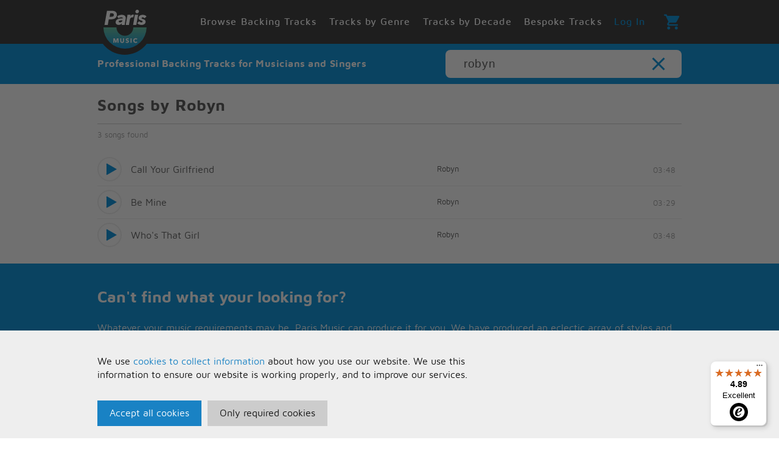

--- FILE ---
content_type: text/html; charset=utf-8
request_url: https://www.parismusic.co.uk/artist/robyn
body_size: 14940
content:


<!DOCTYPE html >

<html id="pagehtml" xmlns="http://www.w3.org/1999/xhtml" lang="en">
<head id="scriptsDynamic"><title>
	Robyn Backing Tracks | Paris Music
</title>

<meta charset="utf-8">
<meta name="viewport" content="width=device-width, initial-scale=1.0, maximum-scale=5">
<meta name="language" content="en" />
<meta name="robots" content="index,follow">
<meta name="google" content="nositelinkssearchbox,notranslate">
<meta name="format-detection" content="telephone=no">
<meta http-equiv="x-ua-compatible" content="ie=edge">

<link rel="apple-touch-icon" sizes="180x180" href="/apple-touch-icon.png">
<link rel="icon" type="image/png" sizes="32x32" href="/favicon-32x32.png">
<link rel="icon" type="image/png" sizes="16x16" href="/favicon-16x16.png">
<link rel="mask-icon" href="/safari-pinned-tab.svg" color="#008fda">
<meta name="msapplication-TileColor" content="#333333">
<meta name="theme-color" content="#333333">



<meta property="og:type" content="website" />
<meta property="og:url" content="https://www.parismusic.co.uk/artist/robyn" />
<meta property="og:image" content="https://www.parismusic.co.uk/images/4D0A270E-66C4-452E-91B3-60A69AF806EE/paris-open-graph-fb.png" />


<script type="application/ld+json">
{
  "@context": "http://schema.org",
  "@type": "WebSite",
  "name": "Paris Music",
  "url": "https://www.parismusic.co.uk/artist/robyn",
  "description": "", 
  "sameAs": [
	"https://www.facebook.com/ParisMusicBackingTracks"
  ]
}
</script>


<!--<link rel="preconnect" href="https://use.typekit.net" crossorigin>
<link rel="dns-prefetch" href="https://use.typekit.net">

<link rel="stylesheet" href="https://use.typekit.net/abp3ekj.css">-->

<!--<link rel="preconnect" href="https://fonts.gstatic.com">
<link href="https://fonts.googleapis.com/css2?family=Maven+Pro:wght@400;500;700&display=swap" rel="stylesheet">-->

<link href="/css/shop.css?id=12" rel="stylesheet" />
<link href="/css/4D0A270E-66C4-452E-91B3-60A69AF806EE/site.css?id=16" rel="stylesheet" />

<script>
    var Website = "4D0A270E-66C4-452E-91B3-60A69AF806EE";
    var StripePublicKey = "pk_live_51HIYnVK6U2FikK5A1nsihHLF786gIkK9npd3YeV6WZBnwCs5CL7QkjykXfdLkg2gGU9riXhcl5FXkSqiqchNjecF00KemWjZC8";
    
    var consolelog = false;
    var CustomerId = "";
    var PLQueueId = "";
    var Section = "download";
    var QueueSection = "download";
    var PlayerColours = '';
</script>


<!-- Global site tag (gtag.js) - Google Analytics -->
<script async src="https://www.googletagmanager.com/gtag/js?id=UA-41722264-2"></script>
<script>
    window.dataLayer = window.dataLayer || [];
    function gtag(){dataLayer.push(arguments);}
	
	gtag('consent', 'default', {
    'analytics_storage': 'denied'
  });

    gtag('js', new Date());

    gtag('config', 'UA-41722264-2');
</script>
<link rel="canonical" href="" /><meta name="description" content="Download high quality backing tracks by Robyn such as Be Mine, Who&#39;s That Girl and Call Your Girlfriend." /><meta name="keywords" content="Robyn, backing tracks, backing music, download backing music, singers backing tracks, musicians backing tracks, music, Be Mine, Who&#39;s That Girl, Call Your Girlfriend" /><meta name="twitter:title" content="Robyn Backing Tracks | Paris Music" /><meta property="og:title" content="Robyn Backing Tracks | Paris Music" /><meta name="twitter:description" content="Download high quality backing tracks by Robyn such as Be Mine, Who&#39;s That Girl and Call Your Girlfriend." /><meta property="og:description" content="Download high quality backing tracks by Robyn such as Be Mine, Who&#39;s That Girl and Call Your Girlfriend." /></head>
<body id="pagebody" class=" s browsepage menu-default preload">
    <form name="form1" method="post" action="./default.aspx?id=C5A080C3-5268-444B-810D-BCD429AEEF0D&amp;s=robyn&amp;section=&amp;r=artist" id="form1">
<div>
<input type="hidden" name="__VIEWSTATE" id="__VIEWSTATE" value="V2+9MQHnQ4BmC1oeJBwh0Fkzk2b83h5yhi1OXW8uXEPR6doSu75zMYth7EPhEDIVi6w0drL/FiMUlvfiyknoENqyHNwA9zwW7c+1mOW7x0C8EqNFyhiZDbuuh2gMIDbm3egXsocWug0s0JXvX2DvyF4Xqb48fJa1AHGd4YA9h3YdwE2W+bHwBh1PyiOii0DF2K5ozD/7J61zwILLDWccxnAHnJaupuJSzFYa8/SPxmLdLIFYjoMCvJvfKRrHS4QtpYmrpOYzRmuWsmW6bTCIqHVMSMciMZBk23wNDi34JamzEiD2bXYF7S5jnkThLdKcOOCfLL6nushJKXOsQGA6W5SCE2GmTgdO82dfWaA8HOrrcTx4V9/LsRL+l01u5dB/o5QqWLqWawjRkzcZCbCT0XWyxHqi22CGo93ND9cKL6ddiDyXBux92nolZQ25zsbO+mEJNCNAISTmXwLxpl63m+0y/yEY6XQ3covv9PzWseeME102t0jVpG8x3q7rB+oFX3VZWaFG9wpMR2KtnusIs8uvZJOJ0D35Q7Hp7ZSrRFQnwmiFKqFjURwCBuG3xlCEyvmHjHxrR5Y0mu92csRR3i2DlQeeWUPDZk3YhQOuAL2VqKEVyhcgckvf6o0He3RoeinLe9oashlMRcI/BI4ki2RJNjQmfND0K1mUWzfdnc4KTkPtzx0VpLbzHlfi0HFh11ESVbjs0X8a/1YkymXuseP4IeHzBkj5EgRkH8+Uc1iUAdr4dVnFOc4ZeWAqIlHF3zXeBPttnDrqqinKPXU5GRO5F7WRUV/Qh8FbvxcXOolldCJtikmKW9GdLlBAjU6iB+kd6adSlglR8qvE/[base64]/[base64]/R4mxWdy2x3HIltxrzko1f+zAOaase0jfCwSSo67oStlnjw9bMqmG4eZksiSL3tPwPfj0A82uk8wDnIn5dd27hQN1bWDewiUEESn8BRtJPb8edyMUdosInV8k49GCvudyGfZS5rHfUD4gRi5SPRfUOejRnJZjH+voGQFbF/q2hYWmvvC+chVr1J8mMTZZKtDOVA/iBzG4JxFXt8Gq1kASDQuZZIyMdncHtmmGBw9KBGIe/0oKOB25oeX0xniG7jO83TXYm9cYqKtZQhUHa0ZDaYxq5ZwYzpiVRLv4Takq3FsE+auMVrXPDulIog5gg5CDRw9npAK2UfP+vJd/zsYNlppCIJY0J27vTxO2VYCFihwsFn5vDypmcG8Rxo7Tm/DayihQbGhkzUClfvbmrhZDlpefyjmQQpEOFX4SwuBkqNgWJ9WoMW725gZR4kxF9Bmry+7Ao11SdI2P0ht8JD7nuvW6N1bofqGSXIWJeIqpyBkImBQ1eI9FnDVlf/iIezhgBQlwiYNmsc5Kx1vb4NMWB+OVv7CiBc3dLp20kwaBM7WWrV6HT1oWxkjHpbNpAXQoU3Cu1aVHryIe+E1rEt7IlddcKyxq+cjCyXZztJQF4hSFwdfbSZOP/od/vJyVinQ2BxJaNha2OhhgLuQTwhUXgyGYEFHt7AM/wARRvHRrMKtQw7WHgB+UIw2k/gALtEZkSepYo6MHI4tYWt40uvUoR6aIGn3RRUJ5cdl86a2dsbZrDyisIbVz8O4pc+7BTUk1v7WDvvUVVs4LVVaEw+Fb/u0nBYSmc57M0xDBADVGpbEFu/1uCvB5pbRA+fAou4mc/W2HUgAtTqAq+B3F1Hl0jB75xzq1nNWzxnQk7TxErBuKbbaY4zYn+qft1Ydlpi9Bc+Txv61Uk7us+WJZoBJNA+HJGQ0Xt7xOLkhSPji3q7Hz4TiEcg1HfxK/vte40dzCVGleemsW4FiIy2jh0Q3uHamgoq8pyDt3cc0/Fif7pM6ijdfb8TWFBfVsXFdUSJGMNTj2E6PXvKOfMjcbnuth+YRyfF+gmwFKmfV/qW5Um0RecSTsUQXzo/nuZawbfjToDtU42s7ATW8YgFu8ahSr0k41uvnaXqlOCX9WIFUlZOUT+nmCfQNBTTQRbmgCINSHGFhQWrOIMBEvF2/TKay4wJ1mvTBufc9Ble8Xb6SiKiSssHWI8neoVUnh/W6q8aFiHl6261aangOyt/kaAW91ijLyDn/GHLbexjlFL4cAY3vxBjIdqoXPlf6YIQR1R1NnZEYWia2Ils4HLDmf4+a1bNR5YCJHrx52/SHfVgphhZvHiZDhwT2e/GxCni0r5XDCzlQnIz9IikYxWmF4V1NR6jtx1a4XLp/eu2PRRuyoKVLfVVEATtoWWguMQgzuVzjY8yfD3/YztI2Mg0DNCpxkUqf03E3PLH65PNTZ4OIF/FvFtI5Sj1UPyeW8od0By8jO3CWpsdC9c//YTTVjQmxrlOcbUobkQk2us0uOQnqejLI5mm3sZzRqnq8zV2jISJ9njHs/x+FItVgbFcknca81UohAtRIJRefAIp5t19eFIE4PYn+/MBD8nB68Jz6rEwsKm2tUaLEvo+6LQUPUXUZ62whcCFQPUoVMk6zVk+xUO2HQWDhxcID85/CLEIP92lpphNmli4pSIELJuHG+yTxQGVdoblHZl0SEAl6IUfMXIvpUse+npUOBeeChLsZYjeub+vFULN8Z5AVLYpv98agEag0jrseEZRjtm5Qel0/oCxVze2DaZM78RRpoGy6Yqe9VVQm5DZH0CI3dyoUX8yH1hLzhO/6X7ACw+CUZ23uPuwOC5nq97hhf7KVor/hsn5C2Dvn/+K+zabDpZp5Q7AnwsvVnjM8wqzY38KBZVp9dUHr4HVHubgEWG6ljckn6Pgi1LKh35ueROqcFoeXG23w7N8tCKSLPAKLS2eT8Ro8/mNgEgfudA86f6YA+UyrDqYxn/faEju8Yoypb7ptSgwpVVs0ZiaF2hYjAVsK5sYwcjZU0iVDG/jod1So9bLr45Q1k3rrkUZhv8VGlK21d+R17g7Qnv8rql+foeNYpm1GXSnGkPMNYnArh9J3Y61zKExfdKm9RZLTo88apPSKB5kxXpkzEtwOQKvAtdonEsuEd4NvfGILerwFOqlwIvwAiPdW23U7ejwbq+ZsJH2Q/WgUVs5B5tyttd4wKxHtF3lds0NIMW1CUKfsssxKMaH1j4gX8Pq9YcJaY+rWjsjiKN6ouE2W3e1lSy+MdNIuc0Owuji+euaPC+hFiYY2MK8ZpsqQmmkSCE/bf9wt9nFPreO3AOmgC9pRw4uMyMBDlHnuHpruN3kxZNj9TnROM99SRcrg7H1oaFCT0NSwBmaU7djzQ4yVuJA1/P/BtCz+k6A1M0DWNH3TXPDor4wYs5fSs8gtQ6VlYu06WSrzYzCphKSK9wZwBVbPR75eoHMU2MSxySVo9+rcLJ0MT29NBGgzzo9jyBBL+/OdrOvDJ+NZQeT/cxMMfC2BHX+wTW8CazTm1z7tM5XqzeZSazT1mXUNBJfRL2yRmOlYXgw2Y9czrW0dEtnvpUYZWB/KeXrEVMx6y+uxWaKwyuuk6hZ8ZpWFFhlIH3DXsANx8qDzvbqd6tuCO3vzdtbVKpbFRw5NhgjQMNjCJyI+hkJgu6DXZ1WwOlGWLS3Fh1NsK+v7jzt1rwmmS8Aa7aK2EC5/dO1xFGnIi4qSNoxsXbcQ2OGsFs+VcyM7psscgchuUdJYhl8W1mBGsaY3Ko04dV7BVwC//Yqg7ThwGdKycRCl+XFfi+C3pHSJTwpWeRixRTtC+S/rv6qEutIXkI6pCS/PJx5Tq8Oi0iaz4C/U8YUs9qbWxjgdbGEs7JFkZ7j9OQY+Spj/RzHppn3oLnfE23PJoV/FiHodVgu1WeriC+ldejcC495qEmZc+9Bo2SJDHzAK+C+57JC8Pz+S4mMLnbtHr/OH0iF76XhHQEAAH9NInU9+n6gDboSrUME91Xn2olOfLBKdVYUWRSvzJfQzYMQ2gaPwMBTbkql8ypRA1Q7VdD+fAs5euCMid8n6pO09HSL6IpeFJuAcGzWhR8WDGL0u5xgLfJ8LLeqS4i2NB7qAQkI+sM1074accs3U1HRI/yCqJIdLi7NbWvLJwP8AkYDst7dCYPp37sgHgFhwBxXSpIFx8iBOcGjaoGsz8DrRyTHO0aXngW0ndNIOYCb3/Pukk8l67FGjNvKt4hnQTFOrZeYLfAPC75jqeHhsWSnfnRsGjoVHEY97w6GPOQ=" />
</div>

<div>

	<input type="hidden" name="__VIEWSTATEGENERATOR" id="__VIEWSTATEGENERATOR" value="CA0B0334" />
</div>
		<div id="outdated"></div>

		

        <div class="container">
        
        
        <script>
            var jPageEditId = "C5A080C3-5268-444B-810D-BCD429AEEF0D";
            var jProdEditId = "";
        </script>

            <div id="pnlDynamicControl">
	

<script>
    var ResetPasswordGuid = "";
</script>

<script>
	
    var QueueControls = "";
    var PlayerControls = "";
    var audio = document.createElement("audio");
</script>
<div id="ctl02_dynamicmenucontrol">
		

<div class="wrap header bg3">
	<div class="inner">
		<div class="row">
			<div class="col col-1">
				<a href="/" aria-label="Paris Music Homepage" class="logo">
					<img src="/images/4D0A270E-66C4-452E-91B3-60A69AF806EE/paris-music-logo.svg" alt="Paris Music Homepage" />
				</a>
			</div><div class="col col-11">
				<div class="navigation click-close">
					<ul class="menu">
						<li><a href="/browse-backing-tracks">Browse Backing Tracks</a></li><li class='drop'><div class='a'><label for='[page-31B37DB2-F80D-4E71-AB7E-D4B1B138228E]' class='clk'>Tracks by Genre</label></div><input style='display: none;' type='checkbox' id='[page-31B37DB2-F80D-4E71-AB7E-D4B1B138228E]'><div class='wrap hovermenu genre'><div class='inner'><div class='row'><div class='col col-12'><ul><li><a href='/genre/abba'><span class='tagname'>Abba</span></a></li><li><a href='/genre/ballad'><span class='tagname'>Ballad</span></a></li><li><a href='/genre/christmas'><span class='tagname'>Christmas</span></a></li><li><a href='/genre/country'><span class='tagname'>Country</span></a></li><li><a href='/genre/dance'><span class='tagname'>Dance</span></a></li><li><a href='/genre/disco'><span class='tagname'>Disco</span></a></li><li><a href='/genre/elvis'><span class='tagname'>Elvis</span></a></li><li><a href='/genre/folk'><span class='tagname'>Folk</span></a></li><li><a href='/genre/folk-traditional'><span class='tagname'>Folk/Traditional</span></a></li><li><a href='/genre/irish'><span class='tagname'>Irish</span></a></li><li><a href='/genre/jazz'><span class='tagname'>Jazz</span></a></li><li><a href='/genre/movies-tv-show'><span class='tagname'>Movies/TV Show</span></a></li><li><a href='/genre/nursery-rhyme'><span class='tagname'>Nursery Rhyme</span></a></li><li><a href='/genre/party'><span class='tagname'>Party</span></a></li><li><a href='/genre/pop'><span class='tagname'>Pop</span></a></li><li><a href='/genre/pop-rock'><span class='tagname'>Pop/rock</span></a></li><li><a href='/genre/punk'><span class='tagname'>Punk</span></a></li><li><a href='/genre/rap'><span class='tagname'>Rap</span></a></li><li><a href='/genre/rap-hip-hop'><span class='tagname'>Rap/Hip Hop</span></a></li><li><a href='/genre/reggae-ska'><span class='tagname'>Reggae/Ska</span></a></li><li><a href='/genre/r-n-b'><span class='tagname'>R'n'B</span></a></li><li><a href='/genre/rock'><span class='tagname'>Rock</span></a></li><li><a href='/genre/rock-roll'><span class='tagname'>Rock & Roll</span></a></li><li><a href='/genre/singalong'><span class='tagname'>Singalong</span></a></li><li><a href='/genre/soul-motown'><span class='tagname'>Soul/Motown</span></a></li><li><a href='/genre/swing'><span class='tagname'>Swing</span></a></li><li><a href='/genre/swing-big-band'><span class='tagname'>Swing/Big Band</span></a></li><li><a href='/genre/the-beatles'><span class='tagname'>The Beatles</span></a></li></ul></div></div></div></div></li><li class='drop'><div class='a'><label for='[page-9693B066-C6F7-4956-911E-B24ED84C7785]' class='clk'>Tracks by Decade</label></div><input style='display: none;' type='checkbox' id='[page-9693B066-C6F7-4956-911E-B24ED84C7785]'><div class='wrap hovermenu decade'><div class='inner'><div class='row'><div class='col col-12'><ul><li><a href='/decade/2020-s' style='background-image: url(/dynp/2020-s.jpg)'><span class='tagname'>2020's</span></a></li><li><a href='/decade/2010-s' style='background-image: url(/dynp/2010-s.jpg)'><span class='tagname'>2010's</span></a></li><li><a href='/decade/00-s' style='background-image: url(/dynp/00-s.jpg)'><span class='tagname'>00's</span></a></li><li><a href='/decade/90-s' style='background-image: url(/dynp/90-s.jpg)'><span class='tagname'>90's</span></a></li><li><a href='/decade/80-s' style='background-image: url(/dynp/80-s.jpg)'><span class='tagname'>80's</span></a></li><li><a href='/decade/70-s' style='background-image: url(/dynp/70-s.jpg)'><span class='tagname'>70's</span></a></li><li><a href='/decade/50-60-s' style='background-image: url(/dynp/50-60-s.jpg)'><span class='tagname'>50/60's</span></a></li></ul></div></div></div></div></li><li><a href="/bespoke-backing-tracks">Bespoke Tracks</a></li><li><a href="/login" class="account">Log In</a></li>
					</ul>
				</div>
			</div>
			<div class="basketbtn clk ns a">
							
									<span class="ic"><svg height="24" viewBox="0 0 24 24" width="24" xmlns="http://www.w3.org/2000/svg">
										<path d="M7 18c-1.1 0-1.99.9-1.99 2S5.9 22 7 22s2-.9 2-2-.9-2-2-2zM1 2v2h2l3.6 7.59-1.35 2.45c-.16.28-.25.61-.25.96 0 1.1.9 2 2 2h12v-2H7.42c-.14 0-.25-.11-.25-.25l.03-.12.9-1.63h7.45c.75 0 1.41-.41 1.75-1.03l3.58-6.49c.08-.14.12-.31.12-.48 0-.55-.45-1-1-1H5.21l-.94-2H1zm16 16c-1.1 0-1.99.9-1.99 2s.89 2 1.99 2 2-.9 2-2-.9-2-2-2z"></path><path d="M0 0h24v24H0z" fill="none"></path></svg><span class="itemcount">
									0
								</span></span>
							
							</div><div class="menu-icon click-close"><div class="hamburger"><div class="hamburger-inner"></div></div></div>
		</div>
	</div>
</div>

<div class="wrap search bg4">
	<div class="inner">
		<div class="row">
			<div class="col col-6">
				<p class="np strong" style="letter-spacing: .05rem;">Professional Backing Tracks for Musicians and Singers</p>
			</div><div class="col col-1"></div><div class="col col-5">
				<div class="search2">
                    <span class="ic">
                        <svg xmlns="http://www.w3.org/2000/svg" width="24" height="24" viewBox="0 0 24 24">
                            <path d="M15.5 14h-.79l-.28-.27C15.41 12.59 16 11.11 16 9.5 16 5.91 13.09 3 9.5 3S3 5.91 3 9.5 5.91 16 9.5 16c1.61 0 3.09-.59 4.23-1.57l.27.28v.79l5 4.99L20.49 19l-4.99-5zm-6 0C7.01 14 5 11.99 5 9.5S7.01 5 9.5 5 14 7.01 14 9.5 11.99 14 9.5 14z"></path>
                            <path d="M0 0h24v24H0z" fill="none"></path>
                        </svg></span>
                    <input name="ctl02$ctl00$searchinput" type="search" id="ctl02_ctl00_searchinput" class="searchinput2 wm2" data-pl="Search" autocomplete="none" spellcheck="false" value="robyn" />
					<label for="searchinput" class="placeholder2">Search <span></span></label>
					<div class="loading"><div class="bar"></div><div class="bar"></div><div class="bar"></div><div class="bar"></div><div class="bar"></div></div>
                    <div class="clearsearch2 clk">
                        <svg xmlns="http://www.w3.org/2000/svg" width="24" height="24" viewBox="0 0 24 24">
                            <path d="M19 6.41L17.59 5 12 10.59 6.41 5 5 6.41 10.59 12 5 17.59 6.41 19 12 13.41 17.59 19 19 17.59 13.41 12z"></path>
                            <path d="M0 0h24v24H0z" fill="none"></path>
                        </svg></div>
                </div>
			</div>
		</div>
	</div>
</div>
	</div>



<div id="ctl02_signinbox" class="signinbox mask" style="display: none;">
    <div class="windowbox">
        <div class="roww">
            <div class="coll col-3 m">
                <div class="lbg"></div>
                <div class="close clk">&times;</div>
                <div class="waiting"><div class="loading"><div class="bar"></div><div class="bar"></div><div class="bar"></div><div class="bar"></div><div class="bar"></div><div class="loadingtext">Please wait...</div></div></div>
                <div id="ctl02_loginform" class="form loginform" style="display: none;">
                    <div class="coll col-12">
                        <div class="title">Welcome Back</div>
						<div class="helptext offercode additional"><p class="small">Login, or create an account to continue.</p><p class="small">You entered the code:<br /><span class="bold codename"></span></p></div>
                    </div><div class="coll col-12">
                        <div class="line"></div>
                    </div><div class="coll col-12">
                        <div class="element">
                            <input id="useremail" type="text" class="useremail" autocorrect="off" autocapitalize="none" />
                            <label class="label" for="useremail">Email</label>
                        </div>
                    </div><div class="coll col-12">
                        <div class="element">
                            <input id="userpassword" type="password" class="userpassword" autocomplete="new-password" />
                            <label class="label" for="userpassword">Password</label>
                        </div>
                    </div><div class="coll col-4 vt">
                        <div class="button submit login ns clk">Login</div>
                    </div><div class="coll col-8 vt text-right" style="margin-bottom: 0;">
                        <div class="msg"></div>
                    </div><div class="coll col-12">
                        <div class="show reset">Forgotten your password? Reset</div>
                        <div class="show one signup">Don't have an account? Sign Up</div>
                    </div>
                </div>

                <div id="ctl02_resetform" class="form resetform" style="display: none;">
                    <div class="cont">
                        <div class="coll col-12">
                            <div class="title">Reset Password</div>
                            <div class="helptext additional accountdisabled"><p class="small">Your account has been <span class="bold">locked</span>.</p><p class="small">This could be due to incorrect password entry or account inactivity. <span class="bold">Reset your password</span> to reactivate your account.</p></div>
                            <div class="helptext resetpassword" style="display: block;"><p class="small">Enter the <span class="bold">email address</span> that you used to sign up.</p><p class="small">We'll send you an email with a link to reset your password.</p></div>
                        </div><div class="coll col-12">
                            <div class="element">
                                <input id="resetemail" type="text" class="useremail" autocorrect="off" autocapitalize="none" />
                                <label for="resetemail" class="label">Email</label>
                            </div>
                        </div><div class="coll col-4 vt">
                            <div class="button submit reset">Reset</div>
                        </div><div class="coll col-8">
                            <div class="msg"></div>
                        </div><div class="coll col-12">
                            <div class="show login">Remembered your password? Log In</div>
                        </div>
                    </div>
                </div>

                <div id="ctl02_reset2form" class="form resetform2" style="display: none;">
                    <div id="ctl02_reset2formcont">
                        <div class="coll col-12">
                            <div class="title">Reset Password</div>
                        </div><div class="coll col-12">
                            <div class="element">
                            
                            <input id="resetpassword" type="password" class="passwordcheck" autocomplete="new-password" />
							<label class="label" for="resetpassword">New Password <span class="pstrn"></span></label>
                                
                                </div>
								
                        </div><div class="coll col-12">
                            <div class="element">
                            <input id="confirmresetpassword" type="password" class="passwordconfirm" autocomplete="new-password" />
							<label class="label" for="confirmresetpassword">Confirm Password <span class="pcofm"></span></label>
                                </div>
                        </div><div class="coll col-4 vt">
                            <div class="button submit resetcontinue clk">Reset</div>
                        </div><div id="ctl02_showlogin" class="coll col-12">
                            <div class="show login">Remembered your password? Log In</div>
                        </div>
                    </div>
                </div>

                <div id="ctl02_signupform" class="form signupform" style="display: none;">
                    <div class="coll col-12">
                        <div class="title">
                            Create an Account
                        </div>
						<div class="helptext offercode additional"><p class="small">Login, or create an account to continue.</p><p class="small">You entered the code:<br /><span class="bold codename"></span></p></div>
                    </div><div class="coll col-6">
                        <div class="signupwith signupemail">Sign up with Email</div>
                    </div><div class="coll col-6"><div class="continueasguest">Continue as Guest</div></div><div class="coll col-6">
                            <div class="element">
                                <input id="createdfname" type="text" class="field-mandatory" />
                                <label class="label" for="createdfname">First Name</label>
                            </div>
                            <div class="element-error">Oops, somethings not right. Check and try again.</div>
                        </div><div class="coll col-6">
                            <div class="element">
                                <input id="createdlname" type="text" />
                                <label class="label" for="createdlname">Last Name</label>
                            </div>
                        </div><div class="coll col-12">
                            <div class="element">
                                <input id="createemail" type="text" autocorrect="off" autocapitalize="none" />
                                <label class="label" for="createemail">Email Address <span class="evalid"></span></label>
                            </div>
                        </div><div class="coll col-12" data-attr="createaccount">
                            <div class="element">
                                <input id="createpassword" type="password" class="passwordcheck" />
                                <label class="label" for="createpassword">Password <span class="pstrn"></span></label>
                            </div>
                            <div class="element-help">Your password must be a minimum of 6 characters, and can contain letters, numbers and punctuation.</div>
                        </div><div class="coll col-12"  data-attr="createaccount">
                            <div class="element">
                                <input id="confirmpassword" type="password" class="passwordconfirm" />
                                <label class="label" for="confirmpassword">Confirm Password <span class="pcofm"></span></label>
                            </div>
                        </div>
                    <div class="roww bg4">
                        <div class="coll col-12">
                            <div class="colgroup" style="padding: 10px; padding-bottom: 0;">
                                <div class="roww">
                                    <div class="coll col-12" style="margin-bottom: 0;">
                                        <div class='element'><input type='checkbox' class='checkbox field-mandatory' id='termsaccept' /><label for='termsaccept'><span class='check'><span class='tick'>&#10003;</span></span><span>I agree to this website's <a href='/terms-and-conditions' target="_blank">Terms of Use</a> and <a href='/privacy-policy' target="_blank">Privacy Policy</a>.</span></label></div>
                                    </div><div class="coll col-12"  data-attr="createaccount">
                                        <div class='element'>
                                            <div class="labelt">Can we send you emails about news and offers?</div>
                                            <input type="radio" id="contactChoice1" name="contactPref" value="1"><label for="contactChoice1" class="allowemails ns clk"><span class='tick'>&#10003;</span>Yes please</label><input type="radio" id="contactChoice2" name="contactPref" value="0"><label for="contactChoice2" class="allowemails decline ns clk"><span class='tick'>&#10007;</span>No, thanks</label>
                                        </div>
                                        <div class="element-help">You can unsubscribe from emails at anytime within your account, or by using the unsubscribe link on every email.</div>
                                    </div><div class="coll col-12">
                                        <div class="element">
                                            <div class="button submit signup ns clk signuptxt">Sign Up</div>
                                        </div>
                                    </div><div class="coll col-12">
                                        <div class="show login">Already have an account? Log In</div>
                                    </div>
                                </div>
                            </div>
                        </div>
                    </div>
                </div>
            </div>
        </div>
    </div>
</div>













<div id="ctl02_basket" class="mask basket">
    <div class="windowbox">
        <div class="roww">
            <div class="coll col-3 m">
                <div class="close clk">&times;</div>
                <div class="waiting"><div class="loading"><div class="bar"></div><div class="bar"></div><div class="bar"></div><div class="bar"></div><div class="bar"></div><div class="loadingtext">Please wait...</div></div></div>
                <div class="form">
                    <div class="coll col-12">
                        <div class="title">
                            Basket
                        </div>
                        <ul class="paymentsteps">
                            <li class="partial"><span class='stepnum'>1</span><span class="stepname">Basket</span></li><li><span class='stepnum'>2</span><span class="stepname">Checkout</span></li><li><span class='stepnum'>3</span><span class="stepname">Finish</span></li>
                        </ul>
                </div><div class="coll col-12">
                        <div class="roww">
                            <div class="coll col-6">
                                <p class="bolder itemcount"><span class="colour2">0</span> items</p>
                            </div><div class="coll col-6 text-right">
                                <p class="bolder"><span class="totaltxt">Total:</span> <span class="colour2 totalprice">0.00</span></p>
                            </div><div class="coll col-12">
                                <div class="emptybasket text-center">Your basket is empty.</div>
                                <div class="basketitems">
                                    
                                </div>
                            </div><div class="coll col-12">
                                <div class="roww delivery"></div>
                            </div><div class="coll col-12">
                                <div class="mastertotal"></div>
                            </div><div class="coll col-12" style="margin-bottom: 0;">
                                <div class="storebtn"></div>
                            </div>
                            
                        </div>
                    </div>
                </div>
            </div>
        </div>
    </div>
</div>



</div>

      

            <div id="newsearchcontrol">
	<div id="pagescontrol">
		<div id="rowcon" class="rowcon searchresult2"><div class='wrap result'><div class='inner'><div class='row'><div class='col col-12 text-left nmb'><h1 class='underline'>Songs by Robyn</h1><p class='small muted'>3 songs found</p></div><div class='col col-12 text-left tracklist'><div class='colgroup moreloaded'><div class='row track new art' data-t='47844cd2-84e4-48fc-b56b-fbfb3b88e7ae'><div class='col col-10'><div class='playbutton' data-sample='S3671-2'></div><div class='row'><div class='col col-8'><span class='tracktitle'><a href="/track/S3671">Call Your Girlfriend</a></span></div><div class='col col-4'><span class='trackartist'><a href='/artist/robyn'>Robyn</a></span></div></div></div><div class='col col-2 text-right mobileoff'><div class='row'><div class='col col-12 vm'><span class='tracktime'>03:48</span></div></div></div></div><div class='row track new art' data-t='64918692-945a-4132-b3b6-2e6302eabf12'><div class='col col-10'><div class='playbutton' data-sample='S2423-2'></div><div class='row'><div class='col col-8'><span class='tracktitle'><a href="/track/S2423">Be Mine</a></span></div><div class='col col-4'><span class='trackartist'><a href='/artist/robyn'>Robyn</a></span></div></div></div><div class='col col-2 text-right mobileoff'><div class='row'><div class='col col-12 vm'><span class='tracktime'>03:29</span></div></div></div></div><div class='row track new art' data-t='58ddd97c-c4aa-4e26-9489-1a3fb56c3227'><div class='col col-10'><div class='playbutton' data-sample='S2441-2'></div><div class='row'><div class='col col-8'><span class='tracktitle'><a href="/track/S2441">Who's That Girl</a></span></div><div class='col col-4'><span class='trackartist'><a href='/artist/robyn'>Robyn</a></span></div></div></div><div class='col col-2 text-right mobileoff'><div class='row'><div class='col col-12 vm'><span class='tracktime'>03:48</span></div></div></div></div></div></div></div></div></div><div class="wrap bg4"><div class="inner"><div class="row"><div class="col col-12"><h4>Can't find what your looking for?</h4><p>Whatever your music requirements may be,&nbsp;Paris Music&nbsp;can produce it for you. We have produced an eclectic array of styles and genres including: dance remixes; jingles; instrumental albums (i.e. pan pipes); new age music; Gregorian vocals; and&nbsp;children’s nursery rhyme backing tracks.</p><p>All our&nbsp;professional backing tracks&nbsp;have definite endings – we don’t do fade outs – and are available in the original key unless stated otherwise. Alternatively, we can make songs available in alternate keys, however prices and availability will vary from track to track.</p><span class='butblock'><a href="/bespoke-backing-tracks">Creating a Bespoke Backing Track</a></span></div></div></div></div></div>


	</div>


<div class="mask reporttrack">
    <div class="windowbox">
        <div class="roww">
            <div class="coll col-3 m">
                <div class="close clk">&times;</div>
                <div class="waiting"><div class="loading"><div class="bar"></div><div class="bar"></div><div class="bar"></div><div class="bar"></div><div class="bar"></div><div class="loadingtext">Please wait...</div></div></div>
                <div class="form reporttrackform">
                    <div class="coll col-12">
                        <div class="title">Report Track</div>
                    </div><div class="coll col-12">
                        <div class="element">
                            <div class="label">What's wrong with this track? *</div>
                            <select class="reportreason">
                                <option value="0">Choose a reason</option>
                                <option value="4067cf7d-99cf-4510-83c5-7a136acebaa5">Lyrics are not in sync with the music</option>
                                <option value="b5fed6b5-be8f-4690-82ea-b649d6e6c482">Track does not play</option>
                                <option value="3dbff54e-cef5-4c73-8eff-c7723c5d8f90">Incorrect lyrics</option>
                                <option value="044dd16e-77ef-4bf2-b766-119a5a20e7b8">Poor audio quality</option>
                                <option value="d8e3ecd9-802b-41e0-809e-a7e125548224">Explicit lyrics/audio</option>
                                <option value="e982b8dc-c8ea-43f3-ab54-f44c48e8ba60">Wrong title/artist listed</option>
                                <option value="3ed59064-2488-460b-b420-10a588007091">No lyrics showing</option>
                            </select>
                        </div>
                    </div><div class="coll col-12">
                        <div class="element">
                            <div class="label">Additional Comments (Optional)</div>
                            <input id="trackguid" type="hidden" class="trackguid" />
                            <textarea class="reportcomment" placeholder="ADDITIONAL COMMENTS (OPTIONAL)"></textarea>
                        </div>
                    </div><div class="coll col-4 vt">
                        <div class="button reportt">Submit</div>
                    </div>
                </div>
            </div>
        </div>
    </div>
</div>



<div class="mask plwindow plmenu">
    <div class="windowbox">
        <div class="roww">
            <div class="coll col-3 m">
                <div class="close clk">&times;</div>
                <div class="waiting"><div class="loading"><div class="bar"></div><div class="bar"></div><div class="bar"></div><div class="bar"></div><div class="bar"></div><div class="loadingtext">Please wait...</div></div></div>
                <div class="form">
                    <ul class="trackopts">
                        <li><span class="plmenutitle">Create Playlist</span></li>
                        <li><div class="plname"><div class="element"><input id="plname" name="639045918118104039" type="text" class="text plnamebox" value="" tabindex="0" data-maxsize="50" autocomplete="off" /><label class="label" for="plname">Playlist name</label><div class="maxsize"></div></div><div class="msg name rCPlmsg"></div><div class="button clk tap rCPl">Create Playlist</div></div></li>
                        <li style="display: none;"><div class="incompletediscs"></div></li>
						<li>
							<div class="line"></div>
						</li>
                        <li><div class="button clk tap rDPl">Delete</div></li>
                    </ul>
                </div>
            </div>
        </div>
    </div>
</div>

<div class="mask plwindow addToPL">
    <div class="windowbox">
        <div class="roww">
            <div class="coll col-3 m">
                <div class="close clk">&times;</div>
                <div class="waiting"><div class="loading"><div class="bar"></div><div class="bar"></div><div class="bar"></div><div class="bar"></div><div class="bar"></div><div class="loadingtext">Please wait...</div></div></div>
                <div class="form">
                    <ul class="trackopts addPl1">
                        <li><span class="tracktitle">Add Song To Playlist</span></li>
                        <li style="margin-bottom: 20px;"><div class="plchoose"><div class="element"><label class="labelt" for="plselect">Choose a Playlist</label><div id="ctl05_plselect" class="plselect"></div></div><div class="msg name rAPlmsg"></div><div class="button clk tap rAPl">Add</div></div></li>
                        <li><div class="plcreatenew"><div class="element"><input id="plname1" name="" type="text" class="text plnamebox1" value="" tabindex="0" data-maxsize="50" /><label class="label" for="plname1">Or Create A New Playlist</label><div class="maxsize"></div></div><div class="msg name rCPlmsg"></div><div class="button clk tap rCPl">Create Playlist</div></div></li>
                    </ul>
                    <ul class="trackopts addPl2">
                        <li><span class="tracktitle">Add Song To Playlist</span></li>
                        <li>Do you want to add this song to your current play queue?</li>
                        <li><div class="button clk tap avq">Yes</div><div class="button clk tap closeWindow" style="border: 1px solid #777777; color: #777777 !important; background: none;">No</div></li>
                    </ul>
                </div>
            </div>
        </div>
    </div>
</div>

<div class="mask plwindow pldeleted">
    <div class="windowbox">
        <div class="roww">
            <div class="coll col-3 m">
                <div class="close clk">&times;</div>
                <div class="waiting"><div class="loading"><div class="bar"></div><div class="bar"></div><div class="bar"></div><div class="bar"></div><div class="bar"></div><div class="loadingtext">Please wait...</div></div></div>
                <div class="form">
                    <ul class="trackopts">
                        <li><span class="tracktitle">Your playlist has been deleted.</span><div class="button clk tap closeWindow" style="margin: 20px 0;">OK</div></li>
                    </ul>
                </div>
            </div>
        </div>
    </div>
</div>

<div id="MakeFullScreen">
    
    <div class="wrap queue empty notvenue"> <!-- allnew -->
        <div class="inner">
            <div class="roww">
                <div class="coll col-12">
                    <div class="queuetop clk">
                        <div class="queuetitle queuename"></div>
                        <div class="nowplaying"></div>
                        <div class="queuetitle upnxt"><span>Up Next</span>
                            <div class="togglequeue">
                                <svg height="36" viewBox="0 0 24 24" width="36" xmlns="http://www.w3.org/2000/svg">
                                    <path d="M7.41 15.41L12 10.83l4.59 4.58L18 14l-6-6-6 6z" />
                                    <path d="M0 0h24v24H0z" fill="none" />
                                </svg><svg height="36" viewBox="0 0 24 24" width="36" xmlns="http://www.w3.org/2000/svg"><path d="M7.41 7.84L12 12.42l4.59-4.58L18 9.25l-6 6-6-6z" /><path d="M0-.75h24v24H0z" fill="none" /></svg></div>
                        </div>
                    </div>
                    <div class="queuebottom">
                        <div class="currentqueue"></div>
                        <div class="shadow"></div>
                    </div>
                </div>
            </div>
        </div>
    </div>
    
    <div class="wrap playwr notvenue" id="pwrap">
        
        <div class="logo">
            <svg version="1.1" id="karaoke_logo" xmlns="http://www.w3.org/2000/svg" xmlns:xlink="http://www.w3.org/1999/xlink" x="0px" y="0px" width="100%" height="100%" viewBox="0 0 27.562 32.5" xml:space="preserve">
                <g>
                    <polygon class="recolour svgbrandcol" style="fill-rule: evenodd; clip-rule: evenodd; fill: #FFFFFF;" points="20.68,0.312 21.53,4.843 27.25,4.903 22.03,9.073 
			        21.73,14.682 17.42,11.682 3.86,20.853 14.08,9.073 10.87,4.903 16.62,4.843 		" />
                    <polygon class="recolour svgbrandcol" style="fill-rule: evenodd; clip-rule: evenodd; fill: #FFFFFF;" points="6.48,19.003 16.16,32.143 18.17,32.143 6.82,18.733" />
                    <polygon class="recolour svgbrandcol" style="fill-rule: evenodd; clip-rule: evenodd; fill: #FFFFFF;" points="7.18,18.392 19.18,32.143 21.2,32.143 7.54,18.122" />
                    <polygon class="recolour svgbrandcol" style="fill-rule: evenodd; clip-rule: evenodd; fill: #FFFFFF;" points="7.93,17.792 22.01,32.143 24.02,32.143 8.32,17.583" />
                    <rect class="recolour svgbrandcol" x="0.25" y="4.383" style="fill-rule: evenodd; clip-rule: evenodd; fill: #FFFFFF;" width="6.25" height="27.93" />
                </g>
            </svg>
        </div>
        

		<div class="rotatesuggestion">
			<div class="rotateicon"></div>
			<p>Rotate for a better experience</p>
		</div>

        <div class="brandinglogo"></div>

        
        <div class="playerwrap"></div>
        
		
        <div class="FreeStop" style="position: fixed; bottom: 20px; left: 0px; color: #000; z-index: 999; width: 100%; text-align: center;">
			<span style="width: 100px; height: 36px; display: inline-block; cursor: pointer; background: #fff;">
            <svg style="display: inline-block; vertical-align: middle;" height="36" viewBox="0 0 24 24" width="36" xmlns="http://www.w3.org/2000/svg"><path d="M0 0h24v24H0z" fill="none"></path><path d="M6 6h12v12H6z"></path></svg><span style="vertical-align: middle; display: inline-block;">Stop</span>
			</span></div>
        
    </div>
    <div class="messages fullmsg"></div>
</div>

</div>


	
        
            
			<div class="hovermask"></div>
        </div>
            <div id="footerDynamic">
	

<div class="wrap footer bg2">
	<div class="inner">
		<div class="row">
			<div class="col col-3">
				<h6 class="colour2">Paris Music</h6>
				<ul>
					<li><a href="/about-us">About Us</a></li>
					<li><a href="/bespoke-backing-tracks">Bespoke Backing Tracks</a></li>
					<!--<li><a href="/blog">Blog</a></li>-->
				</ul>
			</div><div class="col col-3">
				<h6 class="colour2">Useful Information</h6>
				<ul>
					<li><a href="/terms-and-conditions">Terms and Conditions</a></li>
					<li><a href="/privacy-policy">Privacy Policy</a></li>
					<li><a href="/frequently-asked-questions">FAQs</a></li>
                    <li><a href="/help-and-contact">Contact Us</a></li>
				</ul>
			</div><div class="col col-3">
				<h6 class="colour2">Your Account</h6>
				<ul>
                    
					<li><a href="/login">Sign In</a></li>
					<li><a href="/register">Register</a></li>
                    
				</ul>
			</div><div class="col col-3">
				<h6 class="colour2">Get In Touch</h6>
				<p>Email: <a href="/cdn-cgi/l/email-protection#93f7f2e5faf7d3e3f2e1fae0fee6e0faf0bdf0fcbde6f8" class="bold"><span class="__cf_email__" data-cfemail="1175706778755161706378627c646278723f727e3f647a">[email&#160;protected]</span></a></p>
				<p class="colour2">Monday - Friday<br />9:30am - 1:30pm</p>
				<p class="large strong">07871 600586</p>
				<div id="ctl03_social" class="social"><span class='social'><a class="socialicon facebook first" aria-label="Facebook" rel="noopener noreferrer" href="https://www.facebook.com/ParisMusicBackingTracks" target="_blank"></a></span></div>
			</div><div class="col col-12">
				<svg xmlns="http://www.w3.org/2000/svg" width="70" viewBox="0 0 200 147" tabindex="-1"> <title tabindex="-1">PRS for Music</title> <g fill-rule="evenodd" fill="none"> <path fill="#E80033" d="M4.13 71.2c10.4 28.8 36.9 83.8 76.5 74.8 16.4-3 27.4-17 39.4-27 14-11 28-18 43-27.5 0 0 55-28.5 31-57.4 0 0-19-26.3-88-33.1-61.4-6.01-123 22.4-102 70.2" tabindex="-1"></path> <path tabindex="-1" fill="#FEFEFE" d="M50.6 49.2h-8.9V36.1h7.7c5.7 0 8.5 2.6 8.5 6.6 0 4.1-3.1 6.5-7.3 6.5m1.1-20.3H34.9c-.8 0-1.5.6-1.5 1.4V71.1c0 .8.7 1.5 1.5 1.5H40.3c.8 0 1.4-.7 1.4-1.5V56.5H49.6c4.1-.1 8.2-1.5 8.2-1.5 2.1-.8 8.7-3.1 8.7-12.9 0-7.7-5.5-13.2-14.8-13.2M88.8 49.2h-8.9V36.1h7.7c5.7 0 8.4 2.6 8.4 6.6 0 4.1-3 6.5-7.2 6.5M105 70.4L95.9 55c2.1-.8 9.1-3.1 9.1-12.9 0-7.7-5.9-13.2-15.1-13.2H73.1c-.8 0-1.4.6-1.4 1.4V71.1c0 .8.6 1.4 1.4 1.5H78.5c.8 0 1.4-.7 1.4-1.5V56.5h7.8l8.1 15.3c.2.4.7.7 1.2.8h6c1 0 2-.7 2-1.5v-.7M133 47l-5-1.2c-5-1.1-9-2-9-5.6 0-3 3-4.8 8-4.8s9 1.8 11 5c0 .4 0 .6 1 .6 0 0 1-.1 1-.3l4-3.3c1-.2 1-.6 1-1.1 0-.4 0-.7-1-.9v-.1c-4-5.1-10-7.5-17-7.5-8 0-17 4.4-17 13.6 0 8 6 10.6 13 12.2l5 1.1c6 1.4 9 2.3 9 5.8 0 4.2-5 5.6-9 5.6-5 0-9-1.8-12-5.6-1-.3-1-.5-2-.5v.3l-5 3.3c0 .3-1 .7-1 1.2 0 .3 0 .6 1 .8v.1c4 5.3 11 8 18 8 9 0 19-3.7 19-14.4 0-8.3-6-10.9-13-12.3"></path> <path tabindex="-1" fill="#FCB5C5" d="M46 79.6c-.6-.4-1.2-.6-2-.6-1.4 0-2.5.9-3 3.1l-.3 1.6h3.4l-.9 2.1h-2.8c-1.1 6.7-2 15.2-6.9 19.2l-1.6-2c3.9-3.6 4.6-9.1 5.9-17.2h-2l.3-2.1h2l.3-1.8c.8-4.1 3.5-5.2 5.6-5.2 1.1 0 2.1.3 3.1.8L46 79.6zM54 86.7c-.5-.5-1.2-.8-2.2-.8-1.2 0-2.2.5-3 1.4-1.1 1.2-1.8 3.1-1.8 5.1 0 1.3.4 2.3 1.1 3 .5.4 1.2.7 2.1.7 1 0 1.9-.4 2.6-1.1 1.3-1.2 2.1-3.3 2.1-5.4 0-1.2-.3-2.2-.9-2.9m.8 9.6c-1.3 1.3-3 2-4.8 2s-3.1-.6-4-1.4c-1.1-1.1-1.6-2.8-1.6-4.5 0-2.6 1-5 2.6-6.6 1.2-1.3 3-2.1 5-2.1 1.8 0 3.1.6 4 1.5 1 1.1 1.5 2.6 1.5 4.3 0 2.8-1 5.3-2.7 6.8M68.8 86.6c-.4-.2-.9-.3-1.3-.3-1.5 0-3.1 1.5-4.3 6.7l-1 5h-2.6l3-13.9h2l-.4 2.8c1-2 2.2-3.2 4-3.2.8 0 1.4.3 1.8.6l-1.2 2.3z"></path> <path tabindex="-1" fill="#FEFEFE" d="M89.9 96.8V82.6c0-.4-.4-.7-.8-.7h-1.8c-.3 0-.5.1-.6.3l-3.6 5.5c-.5.7-.8 1.3-1.1 1.8-.3-.5-.7-1.1-1.1-1.7L77 82.2c-.1-.2-.4-.3-.7-.3h-1.8c-.4 0-.8.3-.8.7v14.2c0 .5.4.8.8.8h1.7c.4 0 .8-.3.8-.8v-9.6c.3.6.7 1.1 1 1.6l3 4.2c.2.2.4.3.6.3h.7c.3 0 .5-.1.7-.3l2.7-4.1c.2-.4.8-1.2.9-1.7h.1c-.1.6-.1 1.1-.1 1.7v7.9c0 .4.4.8.8.8h1.7c.5 0 .8-.3.8-.8M107 82.6c0-.4 0-.7-1-.7h-2v9.8c0 1-1 1.8-1 2.4-1 .7-2 1-3 1-.9 0-1.9-.3-2.5-1-.5-.6-.9-1.4-.9-2.6v-8.9c0-.4-.3-.7-.7-.7h-1.7c-.5 0-.8.3-.8.7v9.2c0 1.8.5 3.4 1.5 4.4 1.2 1.1 2.9 1.6 5.1 1.6 2 0 4-.6 5-1.8 1-1.1 2-2.6 2-4.5v-8.9zM113 85.8c0-.9 1-1.5 2-1.5s2 .3 3 .7c0 0 1-.3 1-.7V83.1c0-.3 0-.6-1-.7-1-.4-2-.7-3-.7-4 0-6 2.1-6 4.5 0 1.2 1 2.1 1 2.8 2 2.2 6 2.5 6 4.6 0 1.2-1 1.6-2 1.6s-2-.3-3-.8c0-.1 0-.1-1-.1v.4l-1 1v.4c0 .2 0 .5 1 .6 1 .6 2 1.1 4 1.1 3 0 6-1.8 6-4.6 0-4.9-7-4.7-7-7.4M126 82.7v-.1c0-.4 0-.7-1-.7h-2V97.6h2c1 0 1-.3 1-.8V82.7zM142 95.9v-1.2c-1-.3-1-.5-1-.5v.1c-1 .5-2 .7-4 .7-3 0-5-2.3-5-5.3 0-2.8 2-5.3 6-5.3 1 0 2 .1 3 .6 0 0 1-.3 1-.7V83c0-.3-1-.6-1-.7-1-.4-2-.6-3-.6-6 0-9 3.7-9 8.2 0 4.4 3 7.9 8 7.9 1 0 3-.3 5-1.2v-.7"></path> </g> </svg>
			</div>
		</div>
	</div>
</div>

<div class="wrap copyright bg2">
	<div class="inner">
		<div class="row">
			<div class="col col-12">
				<p class="small">This website respects music copyright. All rights are reserved for the protected works reproduced on this website.<br />All backing tracks and cover versions on this website are re-recorded and do not use in any form the original vocals or any feature of the original recording.</p>
				<p class="small">Copyright &copy; 2026 Paris Music Limited.</p>
			</div>
		</div>
	</div>
</div>

<div class="messages normmsg"></div>


		
		<div class="wrap cookies cookiebanner" id="cookiebanner">
	<div class="wrap banner">
		<div class="inner">
			<div class="row">
				<div class="col col-8 vm nmb">
					<p>We use <a href="/cookie-policy" rel="nofollow">cookies to collect information</a> about how you use our website. We use this information to ensure our website is working properly, and to improve our services.</p>
					<p class="np">
						<span class="cookiebtn" id="acceptcookies">Accept all cookies</span><span class="cookiebtn reject" id="requiredcookies">Only required cookies</span><!--<a href="/manage-cookies" class="cookiebtn">Manage cookies</a>--><span class="cookiebtn cookieresp"></span>
					</p>
				</div>
			</div>
		</div>
	</div>
</div>
		
		
		

<script data-cfasync="false" src="/cdn-cgi/scripts/5c5dd728/cloudflare-static/email-decode.min.js"></script><script src="/js/4D0A270E-66C4-452E-91B3-60A69AF806EE/jquery-3.5.0.min.js"></script>
<script src="/js/outdated.js?id=1s1"></script>

<script src="/js/notify.js"></script>
<script src="/js/shop.min.js?id=ww1"></script>
<script src="/js/customer.js"></script>

<script src="/js/store.min.js?v=1"></script>
<script>var ResendOrderGuid = "";</script>


<script src="/js/4D0A270E-66C4-452E-91B3-60A69AF806EE/search.min.js"></script>
<script src="/js/4D0A270E-66C4-452E-91B3-60A69AF806EE/menu.js"></script>

<script src="/js/new/searchapi.min.js"></script>
<script src="/js/new/miniplayer.js"></script>

<link href="/css/jquery.mCustomScrollbar.css" rel="stylesheet" />
<script src="/js/jquery.mCustomScrollbar.min.js"></script>


<script type="text/javascript">
    (function () {
        var _tsid = 'X9481C5BA513AC0DCB9EC1BB21823F67C';
        _tsConfig = {
            'yOffset': '-34', /* offset from page bottom */
            'variant': 'reviews', /* default, reviews, custom, custom_reviews */
            'customElementId': '', /* required for variants custom and custom_reviews */
            'trustcardDirection': '', /* for custom variants: topRight, topLeft, bottomRight, bottomLeft */
            'customBadgeWidth': '', /* for custom variants: 40 - 90 (in pixels) */
            'customBadgeHeight': '', /* for custom variants: 40 - 90 (in pixels) */
            'disableResponsive': 'true', /* deactivate responsive behaviour */
            'disableTrustbadge': 'false' /* deactivate trustbadge */
        };
        var _ts = document.createElement('script');
        _ts.type = 'text/javascript';
        _ts.charset = 'utf-8';
        _ts.async = true;
        _ts.src = '//widgets.trustedshops.com/js/' + _tsid + '.js';
        var __ts = document.getElementsByTagName('script')[0];
        __ts.parentNode.insertBefore(_ts, __ts);
    })();
</script>

<script defer src="/js/managecookies.js?id=11"></script>
</div>
			
        
        

   

     
   <iframe id="my_downloadiframe" style="display:none;"></iframe>
    </form>
<script defer src="https://static.cloudflareinsights.com/beacon.min.js/vcd15cbe7772f49c399c6a5babf22c1241717689176015" integrity="sha512-ZpsOmlRQV6y907TI0dKBHq9Md29nnaEIPlkf84rnaERnq6zvWvPUqr2ft8M1aS28oN72PdrCzSjY4U6VaAw1EQ==" data-cf-beacon='{"version":"2024.11.0","token":"735a5f59590f4800a5b5336047309c61","r":1,"server_timing":{"name":{"cfCacheStatus":true,"cfEdge":true,"cfExtPri":true,"cfL4":true,"cfOrigin":true,"cfSpeedBrain":true},"location_startswith":null}}' crossorigin="anonymous"></script>
</body>
</html>


--- FILE ---
content_type: text/css
request_url: https://www.parismusic.co.uk/css/shop.css?id=12
body_size: 7065
content:
   /* FONT WEIGHT OR FAMILY */
 .openaccountmenu.menuicon div {font-weight:600; }
 ._notify { font-weight:600; }
     /* FONT WEIGHT OR FAMILY */

table { width:100%; text-align:left; border-collapse: collapse; }
		table tr, table td { margin:0; padding:0; border-width:0; border-collapse: collapse; }
		table td, table th { padding: 10px 20px; font-size: 14px; font-weight: 400; text-align: center; } 
		table th { font-weight: 700; padding: 10px 10px; }
		table tr:nth-child(even) td { background: #cce1e8; }
            table tr.s td { background: #5cb85c; color: #ffffff; }

            .hiddentitle { display: none; }

            .text-right {
    text-align: right !important;
}
            .text-center{text-align:center !important;}
            .text-left{text-align:left !important;}

            .np {
    padding: 0 !important;
}

                       .hp {
    padding-bottom: 1rem !important;
}

.mask { position: fixed; z-index: 999999; top: 0; left: 0; width: 100%; height: 100%; background: rgba(0, 0, 0, 0.8); box-shadow: 0px 0px 10px 0px rgba(51, 51, 51, 1); display: none; }
    .mask .windowbox { z-index: 11; /*position: absolute; top: 50%; left: 50%;*/ width: 100%; /*transform: translate(-50%, -50%); -webkit-transform: translate(-50%, -50%);*/ text-align: center; }
        .mask .windowbox .coll.m { vertical-align: middle; text-align: left; background: #ffffff; color: #202020; border-radius: 2px; }

 .mask .close { font-size: 40px; line-height: 20px;  height: 30px; position: absolute; top: 20px; right: 20px; cursor: pointer; z-index: 10; }

        .mask .windowbox.welcome p { font-size: 18px; }
.mask .windowbox, .mask .windowbox .roww { height: 100%; }
.mask .windowbox > .roww > .coll.col-3 { min-width: 485px; margin-bottom: 0; max-height: 90%; overflow-y: auto; transform: translateY(-50%); top: 50%; }

.searchItems a { color: #ffffff; text-decoration: none; }
    .searchItems a:hover { text-decoration: underline; }

    .searchItems .prodlisting a,  .searchItems .pagination a{ color:#202020;}

.product .colgroup { box-shadow: 0 4px 6px -2px rgba(0,0,0,.2); border: none; border-radius: 2px; overflow: hidden; position: relative; }
.col-20.product .colgroup { margin-bottom: 20px; }
    .searchItems .roww .coll { margin: 0 !important; vertical-align: middle; }
.searchItems .roww .coll.col-3.product { margin-bottom: 20px !important; }
.colimg, .prodgal { padding-bottom: 100%; height: 0; overflow: hidden; position: relative; display: block; background: #ffffff; }
.prodgal { border-radius: 2px; border: 1px solid #dddddd; margin-bottom:20px;}
    .colimg img, .prodgal img { display: block; visibility: visible; height: auto; opacity: 1; transition: all ease-in-out .3s; position: absolute; top: 50%; transform: translate(-50%, -50%); height: 100%; left: 50%; object-fit: contain; }
        .colimg img.landscape, .prodgal img.landscape { max-width: none; max-height: 100%; width: auto; height: 100%; top: auto; left: 50%; transform: translateX(-50%); }
        .colimg img.addimage { opacity: 0; transition: opacity ease-in-out .3s; width: auto; }
            .colimg img.addimage.on { opacity: 1; }

.coldes { padding: 10px; text-align: left; display: block; background: #ffffff; border-top: 1px solid #DDDDDD; }
    a.coldes:hover { text-decoration: none; }
    .coldes .subtitle { display: block; font-size: 16px; font-weight: normal; min-height: 57px; }
    .buybox .coldes .subtitle { min-height:initial;}
.coldes .prodprice, .plprice .prodprice { font-size: 18px; font-style: normal; font-weight: normal; color: #007fdb; }
.searchtracklist > .roww:hover { background: rgba(255,255,255,0.1); }
    .coldes .prodprice.onsale { color: #D90000; }
 .searchItems .coldes .plBtn { float: right; padding: 5px 10px; }

 .stars { display: none; text-align: left; margin-left: -2px; margin-top: 5px; margin-bottom: -5px; }
    .stars.onp { margin: 0; margin-left: -2px; margin-bottom: 5px; }
    .stars .star { display: inline-block; width: 20px; height: 20px; }
        .stars .star svg { width: 100%; height: 100%; fill: #AAAAAA; }
        .stars .star.on svg { fill: #FF9326; }
    .stars .reviewcount { font-size: 14px; color: #202020; display: inline-block; vertical-align: top; line-height: 20px; margin-left: 5px; text-decoration: underline; }

        .prodprice { color: #007fdb; }
.prodcode { color: #AAAAAA; }
.proddesc { border: 1px solid #DDDDDD; padding: 10px; border-bottom-left-radius: 2px; border-bottom-right-radius: 2px; }

.pagination { border-top: 1px solid #DDDDDD; font-size: 16px; text-align: center; color: #AAAAAA; padding-bottom: 20px; }
    .pagination.single { border: none; }
    .pagination ul { display: inline-block; vertical-align: middle; list-style: none; padding: 0; margin: 0; margin-top: -1px; }
        .pagination ul li { display: inline-block; vertical-align: middle; padding: 0; margin: 0 5px; }
            .pagination ul li .pagebtn { display: block; padding: 15px 10px; }
                .pagination ul li .pagebtn.c { color: #007fdb; border-top: 1px solid #007fdb; }

    .pagination .pagebtn.prev, .pagination .pagebtn.next { display: inline-block; vertical-align: middle; padding: 5px 0; }
    .pagination .pagebtn.prev { float: left; }
    .pagination .pagebtn.next { float: right; }
        .pagination .pagebtn.prev svg, .pagination .pagebtn.next svg { fill: #AAAAAA; }
    .pagination a.pagebtn.prev svg, .pagination a.pagebtn.next svg { fill: #007fdb; }

.prodcount { font-size: 14px; }


a.seemorebtn { color: #ffffff !important; background: #ff9326; padding: 10px 30px; display: inline-block; border-radius: 2px; margin-bottom: 10px; text-decoration: none; }
    a.seemorebtn:hover { text-decoration: none !important; }


.breadcrumb { list-style: none; margin: 0; padding: 0; margin-bottom: 20px; padding: 5px 10px; background: #f8f8f8; }
.breadcrumb li { display: inline-block; }
    .breadcrumb li:after { content: '/'; margin-left: 10px; margin-right: 10px; color: #777777; }
    .breadcrumb li:first-child { margin: 0; }
    .breadcrumb li:last-child:after { display: none; }

    .sectionname { color: #007fdb; font-size: 22px; padding: 0; }

    @keyframes loading {
    0% { transform: scale(1); }
    50% { transform: scale(0.4); }
    100% { transform: scale(1); }
}

.loading { position: absolute; top: 50%; margin-top: -16px; height: 36px; right: 50px; width: 30px; opacity: 0; transition: opacity ease-in-out .3s; }
    .loading.on { opacity: 1; transition: opacity ease-in-out .3s; }
.loading > .bar { background-color: #009fdb; width: 2px; height: 28px; margin: 2px; animation-fill-mode: both; display: inline-block; animation: loading 0.9s -0.6s infinite cubic-bezier(0.85, 0.25, 0.37, 0.85); }
    .loading > .bar:nth-child(2), .loading > .bar:nth-child(4) { animation-delay: -0.4s !important; }
    .loading > .bar:nth-child(1), .loading > .bar:nth-child(5) { animation-delay: -0.2s !important; }

.waiting { position: absolute; top: 0; left: 0; width: 100%; height: 100%; background: rgba(0,0,0,0.8); z-index: 2; transition: all ease-in-out .3s; opacity: 0; display: none; }
.waiting .loading { opacity: 1; position: absolute; top: 50%; left: 50%; transform: translate(-50%, -50%); -webkit-transform: translate(-50%, -50%); margin: 0; }
    .waiting .loading .loadingtext { position: absolute; top: 40px; left: 50%; width: 140px; margin-left: -70px; font-size: 22px; color: #009fdb; text-align: center; }
    .waiting.on { display: block; opacity: 1; }
.searchItems .waiting .loading { top: 100px; transform: translate(0, -50%); }
    .searchItems .waiting .loading .loadingtext { }

    /* Store */

.basketbtn { display: inline-block; vertical-align: middle; position: relative; margin-right:10px; }
    .basketbtn .basketicon { display: inline-block; width: 30px; height: 30px; position: relative; vertical-align: middle; /*background: #ffffff;*/ }
        .basketbtn .basketicon svg { fill: #ffffff; position: absolute; top: 50%; left: 50%; transform: translate(-50%, -50%); }
    .basketbtn .itemcount { width: 18px; height: 18px; overflow: hidden; border-radius: 50%; background: #D90000; color: #ffffff; position: absolute; top: 2px; right: -2px; padding: 0; margin: 0; z-index: 2; text-align: center; line-height: 18px; font-size: 12px; border: none; box-shadow: 1px 1px 7px rgba(0,0,0,.6); display: none; }
    .basketbtn .itemcount.showcount { display: block; }

.basketitems .item { padding: 10px 0; }
    /*.basketitems .item:last-child, .delivery, .delivery .coll.col-12 { }
.checkout .basketitems .item, .checkout .basketitems .item:last-child, .checkout .delivery, .checkout .delivery .coll.col-12 { border-color: #ffffff; }*/
    .basketitems .item .coll { margin: 0 !important; vertical-align:middle; }
    .pricelineset{line-height:25px;}

span[data-attr=tooltip] {border: 2px solid #777777;width: 20px;height: 20px;border-radius: 50%;display: inline-block;color: #777777;box-sizing: border-box;text-align: center;line-height: 18px;cursor: help;float: none !important;margin-left: 5px;font-size: 16px !important;}


.numinc { display: inline-block; width: 20px; height: 20px; text-align: center; vertical-align: middle; line-height: 20px; background: #009fdb; border-radius: 2px; margin: 0 2px; color: #ffffff; }
.numin { display: inline-block; vertical-align: middle; border: 1px solid #cccccc; outline: none; width: 40px; height: 20px; padding: 0; line-height: 20px; text-align: center; box-sizing: border-box; }
    .numin::-webkit-inner-spin-button, .numin::-webkit-outer-spin-button { -webkit-appearance: none; margin: 0; }
/*.removeBsktItm { display: inline-block; height: 20px; line-height: 20px;   color: #202020; font-size:20px; cursor:pointer; }*/
.removeBsktItm {
    font-size: 12px;
    color: #ff0000;
    text-transform: none;
    cursor:pointer;
}

a.checkoutbtn,  a.additbut { display: block; padding: 10px 20px; background: #009fdb; border-radius: 2px; color: #ffffff; text-align: center; text-transform: uppercase; }
    a.checkoutbtn.fastpay { margin-bottom: 20px; background: #007fdb; }
    a.checkoutbtn:hover { color: #ffffff; }



.checkout .basket, .checkout .subwarning { background: #ffffff; font-size:26px; border: 1px solid #dddddd; padding: 20px 10px 0 10px; border-radius: 2px; }
    .checkout .basket .coll { margin: 0 !important; }
.checkout .delivery { padding-bottom: 10px; border-bottom: 1px solid #eeeeee; margin-bottom: 10px; }

.checkout .basketitems { margin-bottom: 20px; }
.basketitems .item { border:none; border-bottom: 1px solid #eeeeee; }
   .basketitems .item:last-child { border: none; }

   .owl-item .coll { width:100% !important;}

   .owl-nav {
    font-size: 80px!important;
    color: #fff!important
}

.owl-next {
    position: absolute;
    right: -40px;
    top: 30%
}

.owl-prev {
    position: absolute;
    left: -40px;
    top: 30%
}

.owl-theme .owl-nav [class*=owl-]:hover {
    background: inherit!important
}

.chkbtn, .editSummary, .processingmsg { display: block; text-align: center; color: #ffffff; padding: 10px 0; border-radius: 2px; background: #007fdb; transition: background ease-in-out .3s; }
.editSummary { display: inline-block; font-size: 14px; background: none; color: #009fdb; padding: 0; margin: 0;  }
.chkbtn, .processingmsg { width: 80%; margin: 0 auto; }
.processingmsg { display: none; margin-bottom: 20px; background: #dddddd; color: #202020; }
.chkbtn.clicked { background: #dddddd; }

.needhelp { text-align: right; padding: 10px 0; font-size: 14px; display: inline-block; float: right; }

.changedelivery { overflow: auto; width: 100%; }
    .changedelivery option { padding: 5px; }
        .form .title {  font-size: 28px; text-align: center; color: #202020; }
        .custaccountwrap .form .title { text-align: left; }
        .custaccountwrap { background: #eff3f5; }
    .custaccountwrap > .inner { position: relative; min-height: 700px; overflow: hidden; }

	 .form .editsubpopdown .title { color: #00698C; padding: 10px 0; }

        .windowbox .form { padding: 0; padding-top: 20px; }
.omenu .windowbox .form, .umenu .windowbox .form, .reporttrack .windowbox .form, .plwindow .windowbox .formplwindow { padding-bottom: 20px; }

.headerbtn { display: inline-block; vertical-align: middle; padding: 0 10px; background: #777777; margin: 0; color: #ffffff; text-transform: uppercase; line-height: 30px; }
    .headerbtn:hover { color: #ffffff; }
    .headerbtn.signupbtn { background: #007fdb; }
.headerbtn.subby { background: #007fdb !important; color: #ffffff; }

.searchResults { padding: 0; }
    .searchResults.fixed, .rowcon.fixed { padding-top: 125px; box-sizing: border-box; position: relative; z-index: 0; }

    .searchResults .coll { margin-bottom: 0 !important; }

.omenu .form .element, .plwindow .form .element { margin: 10px 0; }
/*.omenu .form .element .label, .reporttrack .form .element .label, .plwindow .form .element .label { color: #ffffff; }*/
.omenu .form .button, .reporttrack .form .button { background: #009fdb; }
.plwindow .form .button { background: #FF9326; }
.form .button.inactive { background: #777777 !important; transition: background ease-in-out .3s; }

    .form .button { display: inline-block; padding: 10px 20px; background: #007fdb; margin-right: 5px; border-radius: 2px; transition: background ease-in-out .3s; color: #ffffff !important; }
.white .bg1 .form .button { background: #00698C; }

.button.signup, .form .button { display: block; text-align: center; width: 80%; color: #ffffff;  margin: 0 auto; }
.button.signup {
    background: #CCCCCC;
}
    .button.signup.active, .button.updateterms.active { background: #007fdb; }

.helptitle { background: #eeeeee; padding: 20px 30px;border: 1px solid #dddddd; border-bottom: none; }
    .helptitle h3 { padding-bottom: 0; text-align: left; }

.checkout .helpsection .helptitle { display: block; }
.checkout .helpsection .helptitle, .checkout .helpsection .helptopic { background: #ffffff; }
.checkout .helpsection .helptopic { border-top: none; padding-bottom: 10px; }
.checkout .terms { font-size: 14px; }

.form .element input[type=text]:focus + label, .form .element input[type=text]:active + label, .form .element input[type=text].field-active + label,
.form .element input[type=password]:focus + label, .form .element input[type=password].field-active + label,
/*.form .element input[type=tel]:focus + label, .form .element input[type=tel].field-active + label, .form .element input[type=text]:-internal-autofill-selected + label, .form .element input[type=password]:-internal-autofill-selected + label { bottom: 38px; font-size: 14px; color: #007fdb; }*/

.form .element input[type=text]:focus + label, .form .element input[type=text].field-active + label,
.form .element input[type=password]:focus + label, .form .element input[type=password].field-active + label,
.form .element input[type=tel]:focus + label, .form .element input[type=tel].field-active + label { bottom: 38px; font-size: 14px; color: #007fdb; }

.form .element input[type=text]:-internal-autofill-selected + label, .form .element input[type=password]:-internal-autofill-selected + label { bottom: 38px; font-size: 14px; color: #007fdb; }

.vatbask { font-size: 14px;}

.form .subtitle { font-size: 14px; color: #007fdb; text-transform: uppercase; }
.white .bg1 .form .subtitle { color: #00698C; }
    .form .element { position: relative; padding-top: 10px; }
        .form .element .label { font-size: 18px; color: #777777; bottom: 8px; left: 0; pointer-events: none; position: absolute; top: auto; z-index: 1; transition: bottom .3s ease,font-size .3s ease,line-height .3s ease; width: 100%; }
.white .bg1 .form .element .label { color: #00698C; }
            .form .element .label span { float: right; font-size: 12px; }
        .form .element input[type=text], .form .element input[type=password],.form .element input[type=tel], .birthday-picker select, .form .element textarea, .form .element select { border: none; display: block; width: 100%; padding: 8px; outline: none; background: #ffffff; border-bottom: 1px solid #cccccc; box-sizing: border-box; font-size: 18px; position: relative; z-index: 1; color: #202020; transition: all ease-in-out .3s; }
.form .element-error { display: block; font-size: 14px; color: #D90000; padding-top: 10px; display: none; }
.form .element-help { display: block; font-size: 14px; padding-top: 10px; }
         
.birthday-picker select { padding: 5px !important; }
			.home .bg4 .form .element input[type=text] { width: 180px; text-align: center; border-radius: 10px; border: 1px solid #00698C; display: inline-block; margin-top: 20px; }
			
            .sup { font-size: 75%; display: inline-block; vertical-align: top; }

            .form .element .labelt, .labelt { font-size: 16px; pointer-events: none; width: 100%; padding-bottom: 10px; color: #00698C; }

            .hbtn { background: #ffffff; border-radius: 10px; width:90%; max-width: 220px; text-align: center; display: inline-block; padding: 10px 20px; font-size: 14px; letter-spacing: 1px; margin-top: 20px; color: #202020 !important; box-sizing: border-box; }
            .hbtn.addbskt { background: #007fdb; color: #ffffff !important; border-radius: 10px; padding: 10px 20px; }

            .productbasket .proddetail{ margin-bottom:0;}
            .productbasket .hbtn {margin-top:0;}
            .productbasket .proddetail h3, .productbasket .proddetail h2 {padding-bottom:0;}
            .productbasket .proddetail h3{ font-size: 2.8rem;}

            .form .element input[type=text]:not(.ferror):active, .form .element input[type=text]:not(.ferror):focus, .form .element input[type=password]:not(.ferror):active, .form .element input[type=password]:not(.ferror):focus { border-bottom: 1px solid #007fdb; }

.white .bg1 .form .element input[type=text]:not(.ferror):active, .white .bg1 .form .element input[type=text]:not(.ferror):focus, .white .bg1 .form .element input[type=password]:not(.ferror):active, .white .bg1 .form .element input[type=password]:not(.ferror):focus { border-color: #00698C; }

.form input[type=text].ferror, .form input[type=password].ferror, .form input[type=tel].ferror, .form select.ferror { border-color: #D90000; }

.form .checkbox {
    display: none
}

.form .checkbox+label {
    font-size: 16px;
    margin: 5px 0;
    display: block;
    position: relative;
    cursor: pointer
}

.form .checkbox+label span.check {
    display: inline-block;
    width: 30px;
    height: 30px;
    margin-right: 10px;
    background: #fff;
    vertical-align: top;
    border: 1px solid #ccc;
    border-radius: 2px
}

.form .checkbox+label span:last-child {
    width: 80%;
    display: inline-block;
    vertical-align: middle
}

.form .checkbox:checked+label span.check {
    background: #009fdb;
    border-color: #009fdb
}

.form .checkbox+label span.check .tick {
    opacity: 0;
    position: absolute;
    top: 1px;
    left: 1px;
    height: 30px;
    width: 30px;
    text-align: center;
    line-height: 30px;
    color: #fff;
    font-size: 22px
}

.form .checkbox:checked+label span.check .tick {
    opacity: 1
}

.formbut {
    display: block;
    text-align: center;
    width: 80%;
    color: #fff;
    margin: 0 auto
}

.offerr{display:none;}
.formbut {
    display: inline-block;
    padding: 5px!important;
    background: #fff;
    margin-right: 5px;
    border-radius: 2px;
    transition: background ease-in-out .3s;
    color: #009ee2!important;
    cursor: pointer
}

.bg1 .formbut {
    background: #009ee2;
    color: #fff!important
}

.button.signup.active,.button.updateterms.active {
    background: #009ee2
}

input[type=radio] {
    display: none
}

.allowemails {
    display: inline-block;
    width: 49%;
    margin-right: 2%;
    text-align: center;
    padding: 20px;
    box-sizing: border-box;
    background: #fff;
    border-radius: 2px;
    border: 1px solid #ccc
}

.allowemails .tick {
    color: #fff;
    vertical-align: middle;
    display: inline-block;
    line-height: 100%;
    display: none;
    padding-right: 5px
}

.allowemails.decline {
    margin: 0
}

.form input[type=radio]:checked+label {
    background: #009fdb;
    border-color: #009fdb;
    color: #fff
}

.form input[type=radio]:checked+label.decline {
    background: #d90000;
    border-color: #d90000
}

.form input[type=radio]:checked+label .tick {
    display: inline-block
}

            .helpsection .wrap { padding: 5px 30px !important; padding-top: 10px !important; box-sizing: border-box; }
    .helpsection .wrap .inner { padding: 0 !important; width: 100% !important; }
        .helpsection .wrap .inner .col { margin-bottom: 0 !important; }


.helpsection .helptopic { padding: 0; border: 1px solid #dddddd; text-align: left; margin-bottom: 0; border-bottom: none; }
    .helpsection .helptopic .question { padding: 20px 30px; color: #202020;  font-style: normal; font-weight: normal; transition: all ease-in-out .5s; }
    .helpsection .helptopic:last-child { border-bottom: 1px solid #dddddd; }
        /*.helpsection .helptopic .question.open { background: #ff9d7c; transition: all ease-in-out .5s; color: #007fdb; }*/
    .helpsection .helptopic .answer { display: none; }
        .helpsection .helptopic .answer.short { padding: 10px 30px; padding-bottom: 15px;}

   .form .element input[type=text]:disabled { background: #eeeeee; color: #777777; }

     .basketitems .item {font-size:14px; }
    .basketitems .item .coll .coll{ padding-left:0;}

.paymenticons { list-style: none; margin: 0; padding: 0; padding-top: 10px; display: block; position: absolute; top: 0; right: 30px; }
    .paymenticons li { display: inline-block; width: 48px; height: 30px; margin-left: 5px; border: 1px solid #eeeeee; padding: 0; }
        .paymenticons li.visa { background: url(../images/visa.png) no-repeat top left; }
        .paymenticons li.mastercard { background: url(../images/mastercard.png) no-repeat top left; }

.checkout .errorbox { }
.checkout .errorbox span { padding: 10px 20px; background: #d9534f; color: #ffffff; display: block; border-radius: 2px; }

.pac-container{z-index:9999999999 !important;}

.checkheader { position: relative; }
    .checkheader span { display: inline-block; font-size: 14px; color: #009fdb;  }

    .ManualAddressEnter, .formhelpbtn { color: #777777; margin: 20px auto 0px auto; text-align: center; }
    .formhelpbtn span { text-decoration: underline; }

    .row .col.editsubpopdown { display:none;}
.editsubclick, .editaddressclick{cursor:pointer;}
.editsubclick:hover, .editaddressclick:hover, .removeAddress:hover, .selectaddressclick:hover, .selectcardclick:hover { color: #777777 !important;}

.editpaybtn, .removeAddress { display: inline-block; border-radius: 4px; text-align: center; margin-right: 10px; }

.numwiget { padding: 20px; display: block; border: 1px solid #d5dcec; background: #ffffff; font-size: 16px; }
a.numwiget { color: #202020; }
a.numwiget:hover { color: #202020; }

/* Store END */

    .paymentsteps { list-style: none; display: block; margin: 0; padding: 0; text-align: right; }
    .paymentsteps li { display: inline-block; vertical-align: middle; line-height: 30px; font-size: 16px; color: #777777; margin-left: 40px; }
        .paymentsteps li:first-child { margin-left: 0; }
        .paymentsteps li .stepnum { width: 30px; height: 30px; border-radius: 100%; border: 2px solid #dddddd; display: inline-block; text-align: center; margin-right: 10px; background: #eeeeee; box-sizing: border-box; line-height: 26px; }
        .paymentsteps li.complete, .paymentsteps li.partial { color: #202020; }
        .paymentsteps li.complete span, .paymentsteps li.partial span { color: #009fdb;  }
		.paymentsteps li.partial span { border-color: #009fdb; }
        .paymentsteps li.complete span.stepnum { background: #009fdb; border-color: #009fdb; color: #ffffff; }


        
.signupwith, .continueasguest { display: block; padding: 10px 20px; border-radius: 2px; color: #007fdb; text-align: center; border: 1px solid #007fdb; box-sizing: border-box; cursor: pointer; }
    .signupwith.facebook { background: #3b5998; color: #ffffff; border: none; }

    .signupwith.a { display: inline-block; }


    .helptext { background: #ffad91; border-radius: 2px; padding: 10px; text-align: center; }
    .helptext.error {background:#da0f0f;}
.white .bg1 .helptext, .helptext.b { background: #cce1e8; }
    .helptext.additional { background: rgba(91, 71, 145, 0.2);  }
    .helptext p { padding-bottom: 5px; }
.form .helptext { margin-top: 10px; }
.form p { line-height: 100%; }
.welcome .form p { padding-bottom: 10px;}

.tabcontent { display: none; }
    /*.tabcontent[data-tab=dashboard] { background: none; }*/
    .tabcontent.selected { display: block; }
.tabcontent .form { padding: 20px 0; }
    .tabcontent[data-tab=dashboard] .form { background: none; }

    .tabcontent .signupwith.a { width: 90%; display: block; margin: 0 auto; }

    .tabcontent .numwiget {color:#111;}
    .tabcontent:not([data-tab=dashboard]) .numwiget { padding-top: 40px; }
    .tabcontent:not([data-tab=dashboard]) .numwiget .numwiget { padding: 20px; margin-bottom: 20px; }

.tablist { list-style: none; margin: 0; padding: 0; display: block; padding: 10px 0; }
    .tablist li { border-bottom: 1px solid #eeeeee; padding: 10px 20px; color: #00698C }
        .tablist li.a { padding: 0; }
        .tablist li.a a { padding: 10px 20px; }
        .tablist li:last-child { border-bottom: 0; }
        .tablist li span { display: none; }
        .tablist li.selected { background: #00698C; color: #ffffff; border-radius: 2px; border: 0; position: relative; }
            .tablist li.selected span { display: block; position: absolute; top: 0; right: 0; width: 36px; height: 100%; }
                .tablist li.selected span svg { fill: #fff; position: absolute; top: 50%; margin-top: -18px; right: 0; }


                .accountmenu { position: absolute; height: 100%; z-index: 2; overflow-y: auto; top: 0; background: #ffffff; width: 320px; left: -340px; box-sizing: border-box; padding: 40px 20px 20px 20px; transition: all 0.3s ease; box-shadow: 5px 0px 10px 0px rgba(0,0,0,0.2); }

  

          .openaccountmenu.menuicon { display: inline-block; width: 32px; height: 30px; transform: rotate(0deg); transition: .5s ease-in-out; cursor: pointer; position: relative;vertical-align: middle; background: #ffffff; margin-left: 69px; }
          .openaccountmenu.menuicon div { position: absolute; top: 0; left: -69px; background: #ffffff; color: #202020; text-transform: uppercase; padding: 0 10px; line-height: 30px; box-sizing: border-box; }
                    .openaccountmenu.menuicon span { display: block; position: absolute; height: 4px; width: 22px; background: #202020; opacity: 1; left: 5px; transform: rotate(0deg); transition: .25s ease-in-out; }
        .menuicon span.one { top: 5px; transform-origin: left center; }
.menuicon span.two { top: 13px; transform-origin: left center; }
.menuicon span.three { top: 21px; transform-origin: left center; }
    .menuicon.active span { background: #202020; }
.menuicon.active span.one { transform: rotate(45deg); top: 6px; left: 8px; }
.menuicon.active span.two { width: 0%; opacity: 0; }
.menuicon.active span.three { transform: rotate(-45deg); top: 21px; left: 8px; }

  .accountmenu .menuicon { margin: 0; color: #ffffff; position: absolute; top: 10px; right: 10px; }
        .accountmenu .menuicon div { display: none; }

        .userbox { padding: 0; display: inline-block; vertical-align: middle; cursor: pointer; position: relative; color: #ffffff; }
    .userbox:hover .viewopts { background: rgba(0, 0, 0, 0.6); }


.backlink.dbrd { padding: 0; margin-top: 20px; color: #009fdb; }
.backlink { padding: 5px 0; }
    .backlink svg { fill: #009fdb; display: inline-block; vertical-align: middle; }

.acc-icon { display: block; margin: 0 auto; margin-bottom: 20px; background: #eeeeee; border-radius: 50%; width: 80px; height: 60px; padding-top:20px; }
.acc-icon img {width:50%; margin:0 auto; }
.pricewidth{width:70%; border:1px solid #E6E6E6; margin:0; padding:0;}

.windowbox .paymentsteps { text-align: center; margin-top: 10px; }

.delivery, .promotions, .ordertotal { font-size: 14px; }

.messages { position: fixed; bottom: 60px; left: 50%; transform: translateX(-50%); width: 480px; max-width: 95%; z-index: 9999999; display: none; transition: height ease-in-out .25s; }
    .messages div:last-child { margin-bottom: 0; }
._notify { display: block; position: relative; margin-bottom: 10px; padding: 10px 30px; background: #eeeeee; border-radius: 2rem / 2rem; color: #202020; pointer-events: none; box-shadow: 0px 5px 10px 0px rgba(0,0,0,0.4); border: 1px solid #777777; font-style: normal; font-weight: normal; box-sizing: border-box; }
.messages ._notify { opacity: 0; }
    ._notify.info { color: #0A4583; background-color: #99E5FF; border-color: #004C66; }
    ._notify.success { color: #ffffff; background-color: #336600; border-color: #336600; }
    ._notify.warning { color: #663B0F; background-color: #FFD4A8; border-color: #663B0F; }
    ._notify.error { color: #ffffff; background-color: #D90000; border-color: #D90000; }

    ._notify.show { opacity: 1; bottom: 20px; animation: fadein 0.5s, fadeout 0.5s 3s; }

.messages.large { top: 50%; bottom: auto; transform: translate(-50%, -50%); }
    .messages.large ._notify { padding: 40px; }
        .messages.large ._notify.show { left: 20px; animation: fadeinleft 0.5s, fadeoutleft 0.5s 3s; }


        
        .sublevel { background: #555555; padding: 20px 0; margin: 0 10px; }
    .sublevel.r { background: none;  }
.bg4 .sublevel.r { background: #eeeeee; }

    .sublevel .hbtn { margin: 0; }
    .sublevel p { line-height: 120%  !important;  padding-bottom: 10px !important;}

.subprice { font-family:'Avenir Next LT W01 Bold'; font-size: 22px; }
.sublevel .ca { font-size: 14px; padding: 26px 0 10px; }
.sublevel .t { margin-bottom: 54px; }

.wasprice { color: #D90000; text-decoration: line-through; }
    .wasprice span { color: #202020; font-size: 14px; }
.saveamount, .fromonly { position: absolute; display: block; top: 10px; right: 10px; font-size: 14px; background: #D90000; text-transform: uppercase; width: 70px; height: 70px; z-index: 1; border-radius: 50%; color: #ffffff; text-align: center; box-shadow: 0 4px 6px -2px rgba(0,0,0,.8); }
    .saveamount .sa, .fromonly .sa { position: absolute; display: block; transform: translate(-50%, -50%); top: 50%; left: 50%; width: 100%; }
        .saveamount .sa .sa1, .fromonly .sa .sa1 { display: block; }
        .saveamount .sa .sa2, .saveamount .sa .sa3, .fromonly .sa .sa2, .fromonly .sa .sa3 { display: inline-block; vertical-align: top; line-height: 100%; }
        .saveamount .sa .sa2 { font-size: 22px; }
        .saveamount .sa .sa3 { font-size: 12px; }

.fromonly { width: 120px; height: 120px; bottom: 0; top: auto; right: 0; line-height: 140%; font-size: 18px; }
    .fromonly .sa .sa2, .fromonly .sa .sa3 { line-height: 80%; }
.fromonly .sa .sa2 { font-size: 32px; }
.fromonly .sa .sa3 { font-size: 16px; }

.deletevoucher {
    font-size: 20px;
    line-height: 20px;
    height: 30px;
    cursor: pointer;
    z-index: 10;
    color: #D90000;
}


    @keyframes fadein {
    from {bottom: 0; opacity: 0;}
    to {bottom: 20px; opacity: 1;}
}
    @keyframes fadeout {
    from {bottom: 20px; opacity: 1;}
    to {bottom: 0; opacity: 0;}
}

    @keyframes fadeinleft {
    from {left: 0; opacity: 0;}
    to {left: 20px; opacity: 1;}
}
    @keyframes fadeoutleft {
    from {left: 20px; opacity: 1;}
    to {left: 0; opacity: 0;}
}

@media only screen and (max-width:960px) {
    	.mask .windowbox .basketitems .item > .coll.col-3 { width: 10% !important; }
	.mask .windowbox .basketitems .item > .coll.col-9 { width: 90% !important; }
	.mask .windowbox .basketitems .item > .coll.col-3 .coll.col-9 { display: none; }

    .mask .windowbox > .roww > .coll.col-3 { width: 60% !important; min-width: 0; }
}

@media only screen and (max-width:960px) and (orientation: landscape) {
    .mask .windowbox > .roww > .coll.col-3 { width: 90% !important; min-width: 0; }
    .mask .windowbox { height: 100%; overflow-x: hidden; overflow-y: scroll; }
}

@media only screen and (max-width:670px) {
    .userbox {
        display: none;
    }

    .user .basketbtn {
        position: relative;
    }
    .paymentsteps { text-align: center; }
}

@media only screen and (max-width:480px) {
    .messages {
        width: 100%;
    }
    .mask .windowbox > .roww > .coll.col-3 { width: 90% !important; min-width: 0; }
    .mask .windowbox { height: 100%; overflow-x: hidden; overflow-y: scroll; }
    .paymentsteps li:not(.partial) .stepname { display: none; }
}



.newticketresponse{ text-align:center; padding:20px 0; cursor:pointer;}

.convertticket, .completeticket, .createtaskselection, .completetask { display:inline-block; padding:10px 10px; margin:0 10px 10px 0;cursor:pointer;     display: inline-block;
    padding: 10px 20px;
    border-radius: 2rem / 2rem;
    background: #14A3A5;
    color: #ffffff;
    text-decoration: none;
    position: relative;
    font-weight: 700;}

.convertticket, .createtaskselection{ background:#777777;}
.toolbarpop{position:absolute; z-index:50; display:none;}

.completetickettask, .tickettasktext{display:inline-block; margin-right:10px;}
.completedtask{ text-decoration:line-through;}

--- FILE ---
content_type: application/javascript
request_url: https://www.parismusic.co.uk/js/customer.js
body_size: 9254
content:


(function (a) { var b = { "short": ["Jan", "Feb", "Mar", "Apr", "May", "Jun", "Jul", "Aug", "Sep", "Oct", "Nov", "Dec"], "long": ["January", "February", "March", "April", "May", "June", "July", "August", "September", "October", "November", "December"] }, c = new Date, d = c.getFullYear(), e = c.getMonth() + 1, f = c.getDate(); a.fn.birthdaypicker = function (c) { var e = { maxAge: 120, minAge: 0, futureDates: false, maxYear: d, dateFormat: "middleEndian", monthFormat: "short", placeholder: true, legend: "", defaultDate: false, fieldName: "birthdate", fieldId: "birthdate", hiddenDate: true, onChange: null, tabindex: null, fieldClass: "" }; return this.each(function () { if (c) { a.extend(e, c) } var f = a("<fieldset class='birthday-picker'></fieldset>"), g = a("<select class='birth-year' name='birth[year]'></select>"), h = a("<select class='birth-month' name='birth[month]'></select>"), i = a("<select class='birth-day' name='birth[day]'></select>"); if (e["legend"]) { a("<legend>" + e["legend"] + "</legend>").appendTo(f) } var j = e["tabindex"]; if (e["dateFormat"] == "bigEndian") { f.append(g).append(h).append(i); if (j != null) { g.attr("tabindex", j); h.attr("tabindex", j++); i.attr("tabindex", j++) } } else if (e["dateFormat"] == "littleEndian") { f.append(i).append(h).append(g); if (j != null) { i.attr("tabindex", j); h.attr("tabindex", j++); g.attr("tabindex", j++) } } else { f.append(h).append(i).append(g); if (j != null) { h.attr("tabindex", j); i.attr("tabindex", j++); g.attr("tabindex", j++) } } if (e["placeholder"]) { a("<option value='0'>Year:</option>").appendTo(g); a("<option value='0'>Month:</option>").appendTo(h); a("<option value='0'>Day:</option>").appendTo(i) } var k; if (e["defaultDate"]) { var l = new Date(e["defaultDate"]), m = l.getFullYear(), n = l.getMonth() + 1, o = l.getDate(); k = m + "-" + n + "-" + o } if (e["hiddenDate"]) { a("<input type='hidden' name='" + e["fieldName"] + "'/>").attr("id", e["fieldId"]).attr("class", e["fieldClass"]).val(k).appendTo(f) } var p = d - e["minAge"]; var q = d - e["maxAge"]; if (e["futureDates"] && e["maxYear"] != d) { if (e["maxYear"] > 1e3) { p = e["maxYear"] } else { p = d + e["maxYear"] } } while (p >= q) { a("<option></option>").attr("value", p).text(p).appendTo(g); p-- } for (var r = 0; r < 12; r++) { a("<option></option>").attr("value", r + 1).text(b[e["monthFormat"]][r]).appendTo(h) } for (var s = 1; s < 32; s++) { a("<option></option>").attr("value", s).text(s).appendTo(i) } a(this).append(f); if (e["defaultDate"]) { var t = new Date(e["defaultDate"]); g.val(t.getFullYear()); h.val(t.getMonth() + 1); i.val(t.getDate()) } f.change(function () { var c = new Date, d = c.getFullYear(), f = c.getMonth() + 1, j = c.getDate(), l = g.val(), m = h.val(), n = i.val(), o = (new Date(l, m, 0)).getDate(), p = parseInt(h.children(":last").val()), q = parseInt(i.children(":last").val()); if (q > o) { while (q > o) { i.children(":last").remove(); q-- } } else if (q < o) { while (q < o) { q++; i.append("<option value=" + q + ">" + q + "</option>") } } if (!e["futureDates"] && l == d) { if (p > f) { while (p > f) { h.children(":last").remove(); p-- } i.children(":first").attr("selected", "selected") } } if (l != d && p != 12) { while (p < 12) { h.append("<option value=" + (p + 1) + ">" + b[e["monthFormat"]][p] + "</option>"); p++ } } if (l * m * n != 0) { k = l + "-" + m + "-" + n; a(this).find("#" + e["fieldId"]).val(k); if (e["onChange"] != null) { e["onChange"](k) } } }) }) } })(jQuery)


$(function () {
	setTimeout(function () { $("body").removeClass("preload"); }, 100);
    ApproveTerms();
    var msel = "";
	
	$("input[type=text], input[type=password], input[type=tel]").each(function () {

    	if ($(this).val().length > 0) {
    		$(this).addClass("field-active");
    	} else {
    		$(this).removeClass("field-active");
    	}
    });

    for (var m = 0; m < 12; m++) {
        msel += "<option value='" + ((m + 1 + "").length < 2 ? "0" : "") + (m + 1) + "'>" + ((m + 1 + "").length < 2 ? "0" : "") + (m + 1) + "</option>";
    }

    $(".monthdr").html("<select class='card-expiry-month'><option value='' selected>MM</option>" + msel + "</select>");

    var ysel = "";

    var expd = new Date();
    for (var m = 0; m < 20; m++) {
        var oneYr = new Date();
        oneYr.setYear(expd.getFullYear() + m);
        var oneYrStr = oneYr.getFullYear() + "";

        ysel += "<option value='" + oneYrStr.substr(oneYrStr.length - 2) + "'>" + oneYrStr + "</option>";
    }

    $(".yeardr").html("<select class='card-expiry-year'><option value='' selected>YYYY</option>" + ysel + "</select>");

    //$.ajaxSetup({ cache: true });
    //$.getScript('//connect.facebook.net/en_US/sdk.js', function () {
    //    FB.init({
    //        appId: '111054229422392',
    //        version: 'v2.8'
    //    });
    //});

    $(".signupwith.facebook:not(.disconnect)").click(function () {
        loginFacebook();
    });

    $(".signupwith.facebook.disconnect").click(function () {
        disconnectFBUser();
    });

    $(".signupwith.email").click(function () {
        $(this).slideUp(500);
        $(".withemail").slideDown(1000);
    });


    $(".signupemail").click(function () {

        $(".signupform").find('*[data-attr="createaccount"]').show();
        $(".signuptxt").html("Sign Up");
        $(".signupform").find(".title").html("Create an Account");

        $(this).parents(".signupform").attr("data-type", "account");
    });

    $(".continueasguest").click(function () {

        $(".signupform").find('*[data-attr="createaccount"]').hide();
        $(".signuptxt").html("Continue");
        $(".signupform").find(".title").html("Continue as Guest");

        $(this).parents(".signupform").attr("data-type", "guest");
    });

    $(document).on("keyup", ".passwordcheck", function () {
        checkPasswordStrength($(this).val());
    });

    $(document).on("keyup", ".passwordcheck, .passwordconfirm", function () {
        if ($(this).parents(".resetform2").length == 0) {
            if ($("#createpassword").val().length > 0 && $("#confirmpassword").val().length > 0) {
                if ($("#createpassword").val() != $("#confirmpassword").val()) {
                    $(".pcofm").removeClass("success").addClass("invalid").html("No Match");
                } else {
                    $(".pcofm").removeClass("invalid").addClass("success").html("Match");
                }
            }
        } else {
            if ($("#resetpassword").val().length > 0 && $("#confirmresetpassword").val().length > 0) {
                if ($("#resetpassword").val() != $("#confirmresetpassword").val()) {
                    $(".pcofm").removeClass("success").addClass("invalid").html("No Match");
                } else {
                    $(".pcofm").removeClass("invalid").addClass("success").html("Match");
                }
            }
        }
    });

    $(document).on("change", "input[type=text], input[type=password], input[type=tel]", function () {
        if ($(this).val().length > 0) {
            $(this).addClass("field-active");
        } else {
            $(this).removeClass("field-active");
        }
    });

    $(document).on("blur", "input[type=text], input[type=password]", function () {
        if ($(this).hasClass("field-mandatory")) {
            if ($(this).val().length == 0) {
                $(this).parent().find(".element-error").slideDown();
            } else {
                $(this).parent().find(".element-error").slideUp();
            }
        }
    });

    $(document).on("keyup", "#createemail, .myemail, #commissioncreateemail, #resetemail", function () {
        validateEmail($(this).val());
    });

    $(document).on("keypress", ".useremail, .userpassword", function (e) {
        var code = (e.keyCode ? e.keyCode : e.which);
        if (code === 13) {
            e.preventDefault();
            $(".button.login").click();
            return false;
        }
    });

    $(document).on("keypress", ".signupform input[type=text], .signupform input[type=password]", function (e) {
        var code = (e.keyCode ? e.keyCode : e.which);
        if (code === 13) {
            e.preventDefault();
            $(".button.signup").click();
            return false;
        }
    });
	
	$(document).on("keypress", ".offercodetext", function (e) {
        var code = (e.keyCode ? e.keyCode : e.which);
        if (code === 13) {
            e.preventDefault();
            $(this).parents(".form").find(".assignoffercode").click();
            return false;
        }
    });

    //$(document).on("click", ".userbox.loggedin:not(.m)", function () {
    //    openWindow(".umenu");
    //});
	function ApproveTerms()
	{
	   if (typeof openWindow == 'function') {
	        openWindow(".agreedterms");
	    }

	}

	function CheckCredits()
	{
	    $.ajax({
	        type: "POST",
	        contentType: "application/json; charset=utf-8",
	        url: "/api.aspx/CheckCredits",
	        dataType: "json",
	        success: function (json) {
	            $(".resetform2 .msg").addClass(json.d.Item1 ? "success" : "error").html(json.d.Item2);
	            setTimeout(function () { window.location.replace("/"); }, 500);
	        }
	    });

	}

	$(document).on("click", ".userbox:not(.loggedin) .loginbtn, .userbox:not(.loggedin) .signupbtn", function () {
        $(".signinbox").find(".resetform").hide();
        $(".signinbox").find(".resetform2").hide();
        if ($(this).hasClass("loginbtn")) {
            $(".signinbox").find(".loginform").show();
            $(".signinbox").find(".signupform").hide();
        } else if ($(this).hasClass("signupbtn")) {
            $(".signinbox").find(".loginform").hide();
            $(".signinbox").find(".signupform").show();
        }
		$(".offercode").hide().find(".codename").html("");
        var attr = $(".signinbox").attr("data-offercode");
        if (typeof attr !== typeof undefined && attr !== false) {
            if (attr.length > 0) {
                $(".offercode").show().find(".codename").html(attr);
            }
        }
		attr = $(".signinbox").attr("data-basket");
		if (typeof attr !== typeof undefined && attr !== false) {
			if ($(".signinbox").attr("data-basket").length > 0) {
				url = "/checkout";
			}
		}
        openWindow(".signinbox");
    });

    $(document).on("click", ".umenu .clk.tap", function () {
        closeWindow(".umenu");
    });

    $(document).on("click", ".button.login", function () {
        if (!$(this).hasClass("stop")) {
            var me = $(this);
            me.addClass("stop");

            var invalid = 0; var msg = "";

            $(".loginform").find(".element").find("input").removeClass("ferror");

            $(".loginform").find(".element").find("input").each(function () {
                if ($(this).val().length == 0) {
                    $(this).addClass("ferror");
                    invalid++;
                    msg = "Fill in all required fields<br />";
                }
            }).promise().done(function () {
                if (invalid > 0) {
                    me.removeClass("stop");
                    $(".loginform .msg").addClass("error").html(msg);
                    $.notify(msg, { type: "error" });
                } else {
                	$(".signinbox").find(".waiting").addClass("on");
                    $.ajax({
                        type: "POST",
                        contentType: "application/json; charset=utf-8",
                        url: "/api.aspx/LoginUser",
                        data: '{ "CustEmail": "' + $("#useremail").val() + '", "CustPassword": "' + $("#userpassword").val() + '", "LinkUserToGuid": "' + LinkUserToGuid + '" }',
                        dataType: "json",
                        success: function (json) {
                        	$(".signinbox").find(".waiting").removeClass("on");
                            me.removeClass("stop");
                            $(".loginform .msg").addClass(json.d.Item1 ? "success" : "error").html(json.d.Item2);

                            $.notify(json.d.Item2, { type: json.d.Item1 ? "success" : "error" });
                            if (json.d.Item1) {
                                var url = "";
                                var attr = $(".signinbox").attr("data-sub");
                                if (typeof attr !== typeof undefined && attr !== false) {
                                    if ($(".signinbox").attr("data-sub").length > 0) {
                                        url = $(".signinbox").attr("data-sub");
                                    }
                                }
                                attr = $(".signinbox").attr("data-offercode");
                                if (typeof attr !== typeof undefined && attr !== false) {
                                    if ($(".signinbox").attr("data-offercode").length > 0) {
                                        url = "redeem-code";
                                    }
                                }
								attr = $(".signinbox").attr("data-basket");
								if (typeof attr !== typeof undefined && attr !== false) {
									if ($(".signinbox").attr("data-basket").length > 0) {
										url = "/checkout";
									}
								}
								var attr = $(".signinbox").attr('data-join');

								if (requestedPage.length > 0) {
								    window.location.href = "/" + requestedPage + (coderequest.length > 0 ? "?code=" + coderequest : "");
									return;
								}

								if ($("body").attr("data-redirect")) {
								    window.location.href = $("body").attr("data-redirect");
								}
								else if (Website == "a090a9b6-df5e-4c8e-9471-3a961cf9fef4") {
								    window.location.href = (url.length > 0 ? url : "/stream/browse" + (typeof attr !== typeof undefined && attr !== false ? "?a=join" : ""));
								}
								else if (Website == "66c35696-00c0-41c3-866b-03655b7c75bf") {
									if (requestedPage.length > 0) {
										window.location.href = "/" + requestedPage;
										return;
									}
									window.location.href = "/";
								} else if (Website == "4D0A270E-66C4-452E-91B3-60A69AF806EE"){
								    if (requestedPage.length > 0) {
								        window.location.href = "/" + requestedPage;
								        return;
								    }
								    window.location.href = "/";
								}else {
								    location.reload();
								}
                                //window.location.href = (url.length > 0 ? url : (Section.length > 0 ? "/" + Section + "/search" : "/search") + (typeof attr !== typeof undefined && attr !== false ? "?a=join" : ""));
                            }
                        }
                    });
                }
            });
        }
    });

    $(document).on("click", ".show.reset", function () {
        $(".windowbox .form").hide();
        $(".form.resetform").show();
    });

    $(document).on("click", ".show.login", function () {
        $(".windowbox .form").hide();
        $(".form.loginform").show();
    });

    $(document).on("click", ".show.signup", function () {
        $(".windowbox .form").hide();
        $(".form.signupform").show();
    });

    $(document).on("click", ".show.letsgo", function () {
        closeWindow("");
        $(".joinvenuebtn.jv").click();
    });

    $(document).on("click", ".msg .help", function () {
        $(".windowbox .form").hide();
        $(".helptext." + $(this).attr("data-help")).show();
        $(".form.resetform").show();
    });

    $(document).on("click", ".button.reset", function () {
        if (!$(this).hasClass("stop")) {
            var me = $(this);
            me.addClass("stop");
            $("#resetemail").removeClass("ferror");
            $(".resetform .msg").html("").removeClass("error");
            if ($("#resetemail").val().length > 0) {
            	$(".signinbox").addClass("on");
                $.ajax({
                    type: "POST",
                    contentType: "application/json; charset=utf-8",
                    url: "/api.aspx/ResetPassword",
                    data: '{ "ResetEmail": "' + $("#resetemail").val() + '" }',
                    dataType: "json",
                    success: function (json) {
                    	$(".signinbox").find(".waiting").removeClass("on");
                    	setTimeout(function () {
                    		me.removeClass("stop");
                    	}, 2000);
                    	$(".resetform .cont").html("<div class='coll col-12'><div class='title text-center'>Reset Password</div><div class='small text-center element-help'>We have sent you an email with instructions on how to reset your password.</div>");

                        // $.notify("We have sent you an email with instructions on how to reset your password.", { type: "success" });
                        // setTimeout(function () { window.location.replace("/"); }, 3000);
                    }
                });
            } else {
            	me.removeClass("stop");
            	$("#resetemail").addClass("ferror");
                $(".resetform .msg").html("Enter your email address").addClass("error");
                // $.notify("Enter your email address", { type: "error" });
            }
        }
    });

    $(document).on("click", ".button.resetcontinue", function () {
        if (!$(this).hasClass("stop")) {
            var me = $(this);
            me.addClass("stop");
            $.ajax({
                type: "POST",
                contentType: "application/json; charset=utf-8",
                url: "/api.aspx/ChangePassword",
                data: '{ "NewPassword": "' + $("#resetpassword").val() + '", "ConfirmPassword": "' + $("#confirmresetpassword").val() + '", "ResetPasswordGuid": "' + ResetPasswordGuid + '" }',
                dataType: "json",
                success: function (json) {
                    $(".resetform2 .msg").addClass(json.d.Item1 ? "success" : "error").html(json.d.Item2);

                    if (json.d.Item1) {

                        $.notify(json.d.Item2, { type: "success" });

                        if (CustomerId.length > 0) {
                        	setTimeout(function () { window.location.replace("/"); }, 1000);
                        } else {
                        	setTimeout(function () { window.location.replace("/login"); }, 1000);
                        }
                    }
                    else {
                        $.notify(json.d.Item2, { type: "error" });
                        me.removeClass("stop");
                    }
                }
            });
        }
    });

    $(document).on("click", ".uresetpassword", function () {
        $.ajax({
            type: "POST",
            contentType: "application/json; charset=utf-8",
            url: "/api.aspx/uResetPassword",
            dataType: "json",
            success: function (json) {
                if (json.d.length > 0) {
                    window.location.href = "reset-password?reset=" + json.d;
                }
            }
        });
    });


    //if ($("#termsaccept").is(":checked") && $("input:radio[name='contactPref']:checked").length == 1) { 

    $(document).on("change", "#termsaccept", function () {
        var AccountType = "account";

        if ($(this).parents(".signupform").attr("data-type")) {
            AccountType = $(this).parents(".signupform").attr("data-type");
        }

        if (AccountType == "guest") {
            if ($("#termsaccept").is(":checked")) {
                $(".button.signup").addClass("active");
            }
        }
        else {
            if ($("#termsaccept").is(":checked") && $("input:radio[name='contactPref']:checked").length == 1) {
                $(".button.signup").addClass("active");
            }
            else {
                $(".button.signup").removeClass("active");
            }
        }
    });
    $(document).on("change", "input:radio[name='contactPref']", function () {
     

        if ($("#termsaccept").is(":checked") && $("input:radio[name='contactPref']:checked").length == 1) {
            $(".button.signup").addClass("active");
        }
        else {
            $(".button.signup").removeClass("active");
        }
    });


    $(document).on("change", "#termsacceptreview", function () {
        if ($("#termsacceptreview").is(":checked") && $("input:radio[name='contactPrefReview']:checked").length == 1) {
            $(".button.updateterms").addClass("active");
        }
        else {
            $(".button.updateterms").removeClass("active");
        }
    });
    $(document).on("change", "input:radio[name='contactPrefReview']", function () {


        if ($("#termsacceptreview").is(":checked") && $("input:radio[name='contactPrefReview']:checked").length == 1) {
            $(".button.updateterms").addClass("active");
        }
        else {
            $(".button.updateterms").removeClass("active");
        }
    });


    $(document).on("click", ".button.signup", function () {

        var AccountType = "account";

        if ($(this).parents(".signupform").attr("data-type"))
        {
            AccountType = $(this).parents(".signupform").attr("data-type");
        }

            if (!$(this).hasClass("stop")) {
                var me = $(this);
                me.addClass("stop");

                var invalid = 0; var msg = "";

                $(".signupform").find(".element").find("input").removeClass("ferror");

                $(".signupform").find(".element").find("input:visible").each(function () {
                    if ($(this).val().length == 0) {
                        $(this).addClass("ferror");
                        invalid++;
                        msg = "Fill in all required fields<br />";
                    }
                }).promise().done(function () {

                   
                    if ($("#createemail").attr("data-valid") == "false") {
                        $("#createemail").addClass("ferror");
                        invalid++;
                        msg += "Enter a valid email address<br />";

                    }

                    if (AccountType != "guest") {
                        if ($(".signupform").find(".pstrn").hasClass("invalid")) {
                            $("#createpassword").addClass("ferror");
                            invalid++;
                            msg += "Enter a valid password<br />";
                        } else {
                            if ($("#createpassword").val() != $("#confirmpassword").val()) {
                                $("#createpassword").addClass("ferror");
                                $("#confirmpassword").addClass("ferror");
                                invalid++;
                                msg += "Your passwords do not match";

                            }
                        }
                    }

                   
                    if (invalid > 0) {
                        me.removeClass("stop");
                        $(".signupform .msg").addClass("error").html(msg);
                        $.notify(msg, { type: "error" });

                    } else {
                    	var contactPref = false;
                    	if ($("input:radio[name='contactPref']").length > 0) {
                    		if ($("input:radio[name='contactPref']:checked").length == 1) {
                    			contactPref = true;
                    		}
                    	} else {
                    		contactPref = true;
                    	}

                    	if (AccountType == "guest") {
                    	    contactPref = true;
                    	}


                    	if ($("#termsaccept").is(":checked") && contactPref) {
                    		$(".signinbox").find(".waiting").addClass("on");

                        $.ajax({
                            type: "POST",
                            contentType: "application/json; charset=utf-8",
                            url: "/api.aspx/CreateUser",
                            data: '{ "CustEmail": "' + $("#createemail").val() + '", "CustPassword": "' + $("#createpassword").val() + '", "ConfirmPassword": "' + $("#confirmpassword").val() + '", "CustFirstName": "' + $("#createdfname").val() + '", "CustLastName": "' + $("#createdlname").val() + '", "CustDOB": "' + "" + '", "CustVenueName": "' + "" + '", "TermsAgreed": "' + ($("#termsaccept").is(":checked") ? "1" : "0") + '" , "EmailsOffers": "' + (AccountType == "guest" ? "0" : $("input:radio[name='contactPref']:checked").val()) + '", "AccountType" : "' + AccountType + '", "LinkUserToGuid": "' + LinkUserToGuid + '" }',
                            dataType: "json",
                            success: function (json) {
                            	$(".signinbox").find(".waiting").removeClass("on");
                                $(".signupform .msg").addClass(json.d.Item1 ? "success" : "error").html(json.d.Item2);
                                //$.notify(json.d.SuccessAction, { type: "error" });
                                if (json.d.Item1) {
                                    var url = "";
                                    var attr = $(".signinbox").attr("data-sub");
                                    if (typeof attr !== typeof undefined && attr !== false) {
                                        if ($(".signinbox").attr("data-sub").length > 0) {
                                            url = $(".signinbox").attr("data-sub");
                                        }
                                    }
                                    attr = $(".signinbox").attr("data-offercode");
                                    if (typeof attr !== typeof undefined && attr !== false) {
                                        if ($(".signinbox").attr("data-offercode").length > 0) {
                                            url = "redeem-code";
                                        }
                                    }
                                    attr = $(".signinbox").attr("data-basket");
                                    if (typeof attr !== typeof undefined && attr !== false) {
                                        if ($(".signinbox").attr("data-basket").length > 0) {
                                            url = "/checkout";
                                        }
                                    }
                                    var attr = $(".signinbox").attr('data-join');

                                    if (requestedPage.length > 0) {
                                        window.location.href = "/" + requestedPage + (coderequest.length > 0 ? "?code=" + coderequest : "");
                                    	return;
                                    }

                                    if ($("body").attr("data-redirect")) {
                                        window.location.href = $("body").attr("data-redirect");
                                    } else if (Website == "66c35696-00c0-41c3-866b-03655b7c75bf") {
                                    	window.location.href = "/";
                                    }
                                    else if (Website = "c222a4e0-45f5-4090-aef8-55b88aed2b35") {
                                    	window.location.href = "/";
                                    }
                                    else if (Website == "a090a9b6-df5e-4c8e-9471-3a961cf9fef4") {
                                    	window.location.href = (url.length > 0 ? url : "/stream/browse" + (typeof attr !== typeof undefined && attr !== false ? "?a=join" : ""));
                                    }
                                    else {
                                    	window.location.href = (url.length > 0 ? url : (Section.length > 0 ? "/" + Section + "/search" : "/search") + (typeof attr !== typeof undefined && attr !== false ? "?a=join" : ""));
                                    }
                                }
                                else {
                                    $.notify(json.d.Item2, { type: "error" });
									me.removeClass("stop");
                                }
                            }
                        });
                        } else {
                        	
                        		if (!$("#termsaccept").is(":checked")) {
                        			$.notify("Please agree to terms", { type: "error" });
                        		}
                        		if ($("input:radio[name='contactPref']:checked").length == 0) {
                        			$.notify("Please select if we can send you news and offers", { type: "error" });
                        		}
                        	

                            me.removeClass("stop");

                        }
                    }
                });
            }
       
    });


    $(document).on("click", ".button.commissionsignup", function () {

      
        if (!$(this).hasClass("stop")) {
            var me = $(this);
            me.addClass("stop");

            var invalid = 0; var msg = "";

            $(".commissionsignupform").find(".element").find("input").removeClass("ferror");

            $(".commissionsignupform").find(".element").find("input").each(function () {
                if ($(this).val().length == 0) {
                    $(this).addClass("ferror");
                    invalid++;
                    msg = "Fill in all required fields<br />";
                }
            }).promise().done(function () {

                if ($("#commissioncreateemail").attr("data-valid") == "false") {
                    $("#commissioncreateemail").addClass("ferror");
                    invalid++;
                    msg += "Enter a valid email address<br />";
                }

                if ($(".commissionsignupform").find(".pstrn").hasClass("invalid")) {
                    $("#commissioncreatepassword").addClass("ferror");
                    invalid++;
                    msg += "Enter a valid password<br />";
                } else {
                    if ($("#commissioncreatepassword").val() != $("#commissionconfirmpassword").val()) {
                        $("#commissioncreatepassword").addClass("ferror");
                        $("#commissionconfirmpassword").addClass("ferror");
                        invalid++;
                        msg += "Your passwords do not match";

                    }
                }

                if (invalid > 0) {
                    me.removeClass("stop");
                    $.notify(msg, { type: "error" });

                } else {
                    if ($("#commissiontermsaccept").is(":checked") && $("input:radio[name='commissioncontactPref']:checked").length == 1) {
                    	$(".commissionsignupform").find(".waiting").addClass("on");

                        $.ajax({
                            type: "POST",
                            contentType: "application/json; charset=utf-8",
                            url: "/api.aspx/CommissionCreateUser",
                            data: '{ "CustEmail": "' + $("#commissioncreateemail").val() + '", "CustPassword": "' + $("#commissioncreatepassword").val() + '", "ConfirmPassword": "' + $("#commissionconfirmpassword").val() + '", "CustFirstName": "' + $("#commissioncreatedfname").val() + '", "CustLastName": "' + $("#commissioncreatedlname").val() + '", "CustDOB": "' + "" + '", "CustVenueName": "' + "" + '", "TermsAgreed": "' + ($("#commissiontermsaccept").is(":checked") ? "1" : "0") + '" , "EmailsOffers": "' + $("input:radio[name='commissioncontactPref']:checked").val() + '",  "TermsAgreed": "' + ($("#commissiontermsaccept").is(":checked") ? "1" : "0") + '",  "County": "' + "" + '",  "TelephoneNumber": "' + $("#commissioncreatetelephone").val() + '" }',
                            dataType: "json",
                            success: function (json) {
                            	$(".commissionsignupform").find(".waiting").removeClass("on");
                                //$.notify(json.d.SuccessAction, { type: "error" });
                                if (json.d.Item1) {
                                    $.notify("Account created! redirecting please wait.", { type: "success" });

                                    location.href = "reseller-redirect.aspx";
                                }
                                else {
                                    $.notify(json.d.Item2, { type: "error" });
                                    me.removeClass("stop");
                                }
                            }
                        });
                    } else {
                        if (!$("#commissiontermsaccept").is(":checked")) {
                            $.notify("Please agree to terms", { type: "error" });
                        }
                        if ($("input:radio[name='commissioncontactPref']:checked").length == 0) {
                            $.notify("Please select if we can send you news and offers", { type: "error" });
                        }

                        me.removeClass("stop");

                    }
                }
            });
        }

    });


    $(document).on("click", ".button.updateterms", function () {

        if (!$(this).hasClass("stop")) {
            var me = $(this);
            me.addClass("stop");

            var invalid = 0; var msg = "";

            if ($("#termsacceptreview").is(":checked") && $("input:radio[name='contactPrefReview']:checked").length == 1) {
            	$(".signinbox").find(".waiting").addClass("on");

                        $.ajax({
                            type: "POST",
                            contentType: "application/json; charset=utf-8",
                            url: "/api.aspx/UpdateTerms",
                            data: '{ "TermsAgreed": "' + ($("#termsacceptreview").is(":checked") ? "1" : "0") + '" , "EmailsOffers": "' + $("input:radio[name='contactPrefReview']:checked").val() + '" }',
                            dataType: "json",
                            success: function (json) {

                                if (json.d == "1") {

                                    closeWindow("");
                                }
                                
                            }
                        });
                    } else {
                if (!$("#termsacceptreview").is(":checked")) {
                            $.notify("Please agree to terms", { type: "error" });
                        }
                if ($("input:radio[name='contactPrefReview']:checked").length == 0) {
                            $.notify("Please select if we can send you news and offers", { type: "error" });
                        }

                        me.removeClass("stop");

                    }
                
            
        }

    });



    var updatedetailtimeout;
    $(document).on("click", ".button.updatedetails", function () {
        if (!$(this).hasClass("stop")) {
            var me = $(this);
            me.addClass("stop");

            clearTimeout(updatedetailtimeout);
            $(".updatecustomer .msg").removeClass("error").removeClass("success").html("");


            var invalid = 0; var msg = "";

            $(".updatecustomer").find(".element").find("input").removeClass("ferror");

            $(".updatecustomer").find(".element").find("input").each(function () {
                if ($(this).val().length == 0 && $(this).hasClass("required")) {
                    $(this).addClass("ferror");
                    invalid++;
                    msg = "Fill in all required fields<br />";
                }
            }).promise().done(function () {

                if ($(".myemail").attr("data-valid") == "false") {
                    $(".myemail").addClass("ferror");
                    invalid++;
                    msg += "Enter a valid email address<br />";
                }

                if (invalid > 0) {
                    me.removeClass("stop");
                    //$(".updatecustomer .msg").addClass("error").removeClass("success").html(msg);
                    $.notify(msg, { type: "error" });
                } else {
                    //$(".updatecustomer").find(".waiting").show();
                    var birthdate = "";
                    /*if ($("#birthdate").val().length > 0) {
                        birthdate = $("#birthdate").val();
                    }*/

                    var TelephoneNo = "";
                    if ($(".mytelephone").val().length > 0) {
                        TelephoneNo = $(".mytelephone").val();
                  }

                    $.ajax({
                        type: "POST",
                        contentType: "application/json; charset=utf-8",
                        url: "/api.aspx/UpdateUser",
                        data: '{ "FirstName": "' + $(".myfirstname").val() + '", "LastName": "' + $(".mylastname").val() + '", "Email": "' + $(".myemail").val() + '", "DOB": "' + birthdate + '", "TelephoneNo": "' + TelephoneNo + '" }',
                        dataType: "json",
                        success: function (json) {
                            //$(".signinbox").find(".waiting").hide();
                            //$(".updatecustomer .msg").addClass(json.d.Item1 ? "success" : "error").html(json.d.Item2);
                            $.notify(json.d.Item2, { type: (json.d.Item1 ? "success" : "error") });
                            me.removeClass("stop");
                            if (json.d.Item1) { updatedetailtimeout = setTimeout(function () { $(".updatecustomer .msg").removeClass("error").removeClass("success").html(""); }, 4000); }
                        }
                    });
                }
            });
        }
    });


    $(document).on("click", ".button.submitref", function () {
        if (!$(this).hasClass("stop")) {
            var me = $(this);
            me.addClass("stop");

            var invalid = 0;;

            $(".submitcomreferral").find(".element").find("input").removeClass("ferror");

            $(".submitcomreferral").find(".element").find("input").each(function () {
                if ($(this).val().length == 0 && $(this).hasClass("required")) {
                    $(this).addClass("ferror");
                    invalid++;
                    msg = "Fill in all required fields<br />";
                }
            }).promise().done(function () {

                if ($(".myemail").attr("data-valid") == "false") {
                    $(".myemail").addClass("ferror");
                    invalid++;
                    msg += "Enter a valid email address<br />";
                }

                if (invalid > 0) {
                    me.removeClass("stop");
                    $.notify(msg, { type: "error" });
                } else {
                    //$(".updatecustomer").find(".waiting").show();
                    var birthdate = "";
                    /*if ($("#birthdate").val().length > 0) {
                        birthdate = $("#birthdate").val();
                    }*/

                    $.ajax({
                        type: "POST",
                        contentType: "application/json; charset=utf-8",
                        url: "/api.aspx/SubmitReferral",
                        data: '{ "VenueName": "' + $(".refvenname").val() + '", "Street": "' + $(".refvenstreet").val() + '", "Town": "' + $(".refventown").val() + '", "County": "' + $(".refvencounty").val() + '", "Postcode" : "' + $(".refvenpostcode").val() + '", "Email": "' + "" + '", "TelephoneNo" : "' + "" + '", "ContactName" : "' + "" + '" }',
                        dataType: "json",
                        success: function (json) {
                            if (json.d) {
                                $.notify("Venue Submitted", { type: ("success") });
                            }
                            else {
                                $.notify("There was an error try again later", { type: ("error") });
                            }
                            me.removeClass("stop");

                                $(".submitcomreferral").find(".element").find("input").each(function () {

                                    $(this).val("").removeClass("field-active");
                                });


                                RenewReferralList();
                            

                        }
                    });

                   
                }
            });
        }
    });

    function RenewReferralList()
    {
        $.ajax({
            type: "POST",
            contentType: "application/json; charset=utf-8",
            url: "/api.aspx/PotentialReferrals",
            dataType: "json",
            success: function (json) {
               
                var VenueList = "";
                for (var i = 0; i < json.d.length; i++) {
                    if (i < 20) {
                        VenueList += "<div class=\"coll col-6\">";
                        VenueList += "<p>" + json.d[i].VenueName + "</p><p>" + json.d[i].County + "</p><p>" + json.d[i].DateString + "</p>"
                        VenueList += "</div>";
                    }
                    else {
                        break;
                    }
                }

                $(".submittedvenues").html(VenueList);
            }
        });
        
    }

    $(document).on("change", ".displayadskaraoke", function () {
        $.ajax({
            type: "POST",
            contentType: "application/json; charset=utf-8",
            url: "/api.aspx/displayadskaraoke",
            dataType: "json",
            data: '{ "DisplayAds": "' + $(this).prop('checked') + '" }',
            success: function (json) {
            }
        });
    });

    $(document).on("change", ".advertshowfun", function () {
        $.ajax({
            type: "POST",
            contentType: "application/json; charset=utf-8",
            url: "/api.aspx/advertshowfun",
            dataType: "json",
            data: '{ "ShowAd": "' + $(this).prop('checked') + '", "AdvertGu" : "' + $(this).attr("data-advertg") + '" }',
            success: function (json) {
            }
        });
    });

    $(document).on("click", ".deleteadvert", function () {

        var CurrentAdvert = $(this);
        $.ajax({
            type: "POST",
            contentType: "application/json; charset=utf-8",
            url: "/api.aspx/deleteadvert",
            dataType: "json",
            data: '{ "AdvertGu" : "' + CurrentAdvert.parents(".venueadvertcontain").attr("data-advertguid") + '" }',
            success: function (json) {
                RepopulateAdvertBlock2(CurrentAdvert.parents(".advertstack").attr("data-venuequeue"));
                $.notify("Advert removed", { type: "error" });
            }
        });
    });

    $(document).on("click", ".deletevenuelogo", function (e) {

        e.stopPropagation();

        var VenueLog = $(this);
        $.ajax({
            type: "POST",
            contentType: "application/json; charset=utf-8",
            url: "/api.aspx/deletevenuelogo",
            dataType: "json",
            success: function (json) {
                VenueLog.parents(".image-preview").find(".preview-box").css("background-image", "url(/images/temp/venuelogo.gif)");
                $.notify("Venue image removed", { type: "error" });
                VenueLog.hide();
                VenueLog.parents(".image-preview").find(".uploadimage:not(.preview-box)").html("Upload");
            }
        });
    });

    

    
    function RepopulateAdvertBlock2(queueguid) {
        $.ajax({
            type: "POST",
            contentType: "application/json; charset=utf-8",
            url: 'api.aspx/RepopulateAdvertBlock',
            dataType: "json",
            data: '{"VenueQueue" : "' + queueguid + '" }',
            async: false,
            success: function (msg) {
                $(".advertstack").html(msg.d);
            }
        });
    }

    $(document).on("change", ".playbackgroundkaraoke", function () {
        $.ajax({
            type: "POST",
            contentType: "application/json; charset=utf-8",
            url: "/api.aspx/playbackgroundkaraoke",
            dataType: "json",
            data: '{ "PlayBackground": "' + $(this).prop('checked') + '" }',
            success: function (json) {
            }
        });
    });

    $(document).on("change", ".activatekaraoke", function () {
        $.ajax({
            type: "POST",
            contentType: "application/json; charset=utf-8",
            url: "/api.aspx/activatekaraoke",
            dataType: "json",
            data: '{ "PlayBackground": "' + $(this).prop('checked') + '" }',
            success: function (json) {
            }
        });
    });
    
    $(document).on("change", ".activateonedayfree", function () {
        $.ajax({
            type: "POST",
            contentType: "application/json; charset=utf-8",
            url: "/api.aspx/activatePlaySongFreeDay",
            dataType: "json",
            data: '{ "PlayBackground": "' + $(this).prop('checked') + '" }',
            success: function (json) {
            }
        });
    });

    $(document).on("change", ".activatejukebox", function () {
        $.ajax({
            type: "POST",
            contentType: "application/json; charset=utf-8",
            url: "/api.aspx/activatejukebox",
            dataType: "json",
            data: '{ "PlayBackground": "' + $(this).prop('checked') + '" }',
            success: function (json) {
            }
        });
    });
    

    $(document).on("change", ".singertimerkaraoke", function () {
        $.ajax({
            type: "POST",
            contentType: "application/json; charset=utf-8",
            url: "/api.aspx/singertimerkaraoke",
            dataType: "json",
            data: '{ "TimerLimit": "' + $(this).val() + '" }',
            success: function (json) {
            }
        });

    });

    $(document).on("click", ".logout", function () {
        $.ajax({
            type: "POST",
            contentType: "application/json; charset=utf-8",
            url: "/api.aspx/LogoutUser",
            dataType: "json",
            success: function (json) {
                location.replace("/");
            }
        });
    });

    $('.emailme').change(function () {
        updateSubscriptionSettings($(this).attr("data-id"), $(this).is(":checked"));
    });

    $(document).on("click", ".unsubemailme", function () {
        updateSubscriptionUnsubSettings($(this).attr("data-id"), "false");
    });

    $(".primaryadd").change(function () {

     
        alert($(this).is(":checked"));
    });

    if (typeof custDOB !== 'undefined') {
        $(".mydob").birthdaypicker(options = { maxAge: 110, minAge: 10, dateFormat: 'littleEndian', defaultDate: custDOB, hiddenDate: true });
    }

    $(document).on("click", ".helptopic .question", function () {
        $(this).parent().find(".answer").slideDown(500);
        $(this).addClass("open");
    });

    $(document).on("click", ".closecookie", function () {
        $.ajax({
            type: "POST",
            contentType: "application/json; charset=utf-8",
            url: "/api.aspx/AcceptCookies",
            dataType: "json",
            success: function (json) {
                $(".cookiebanner").fadeOut(500, function () { $(this).remove(); });
            }
        });
    });
	
	    $(document).on("click", ".activatecode", function () {
        $.ajax({
            type: "POST",
            contentType: "application/json; charset=utf-8",
            url: "/api.aspx/ActivateOfferCode",
            dataType: "json",
            data: '{ "CodeUserLinkGuid": "' + $(this).attr("id") + '" }',
            success: function (json) {
                 if (json.d == true) {
                     window.location.href = "/stream/browse";
                }
                else {

                }
            }
        });
    });
	
	
	  $(document).on("click", ".actcp", function () {
		  var offercode = $(this);
        $.ajax({
            type: "POST",
            contentType: "application/json; charset=utf-8",
            url: "/api.aspx/ActivateOfferCode",
            dataType: "json",
            data: '{ "CodeUserLinkGuid": "' + $(this).attr("id") + '" }',
            success: function (json) {
                if (json.d == true) {

                    if (jPageEditId == "A8671B15-B4BF-4F0A-99ED-0589C8AC6C27")
                    {
                        window.location.href = "/stream/browse#accessgranted";
                    }
					offercode.hide();
                    $(".avq").show();
					$(".avqtop").show();
					$(".userbox").addClass("ShowSing");
					ANextSong = false;
                }
                else {
                    $(".avq").hide();
					$(".avqtop").hide();
				
                }
            }
        });
    });
	
	
	$(document).on("click", ".assignoffercode", function () {
        $(".offerr, .codeError").hide().html("");
        var me = $(this);
        $.ajax({
            type: "POST",
            contentType: "application/json; charset=utf-8",
            url: "/api.aspx/ApproveOfferCode",
            dataType: "json",
            data: '{ "CodeText": "' + me.parents(".form").find(".offercodetext").val() + '", "PageId": "' + jPageEditId + '" }',
            success: function (json) {
                if (json.d.CustomerLogged) {
                    if (jPageEditId != "08BB7615-FAF4-4CE4-B81E-3B0CA2450EEA") {
                        window.location.href = "/account/redeem-code?code=" + me.parents(".form").find(".offercodetext").val();
                    } else {
                        if (json.d.CodeApproved == false) {
                            $(".offerr").show().html("Sorry, the code you entered is invalid.");
                        }
                        else {
                            if (json.d.RedirectLink == "") {
                                $(".offerr").show().html("Success! The code you entered has been linked to your account.");
                                setTimeout(function () {
                                    $(".offercodetext").val("");
                                    GetCustOfferCodes();
                                }, 2000);
                            }
                            else {
                                window.location.href = json.d.RedirectLink;
                            }
                        }
                    }
                } else {
                    //if ($(".signinbox").length > 0) {
                    //    $(".signinbox").attr("data-offercode", me.parents(".form").find(".offercodetext").val());
                    //    $(".headerbtn.loginbtn").click();

                        
                    //}

                    window.location.href = "/register?req=redeem-code&code=" + me.parents(".form").find(".offercodetext").val();
                }
            }
        });
    });
    
    if (location.href.indexOf('#') > -1) {
        var hash = location.href.substr(location.href.indexOf('#') + 1);
      
        if (hash.length > 0) {
            if ($(".helptopic#" + hash).length > 0) {
                $(".helptopic#" + hash).find(".question").click();
                $('html, body').animate({
                    scrollTop: ($(".helptopic#" + hash).offset().top - 10)
                }, 2000);
            } else if ($(".helptitle#" + hash).length > 0) {
                $(".helptitle#" + hash).find(".question").click();
                $('html, body').animate({
                    scrollTop: ($(".helptitle#" + hash).offset().top - 10)
                }, 2000);
            } else if ($(".mask." + hash).length > 0) {
                openWindow("." + hash);
            } else if ($(".tablist li[data-tab=" + hash + "]").length > 0) {
               
                setTimeout(function () {
                    $(".tablist li[data-tab=" + hash + "]").click();
                }, 10);
            }
            else if ($(".tabcontent[data-tab=" + hash + "]").length > 0) {

                $(".tabs").find(".tabcontent").removeClass("selected");
                $(".tabs").find(".tabcontent[data-tab=" + window.location.hash.replace("#", "") + "]").addClass("selected");
            }

            if (hash == "cannotprocess")
            {
                $(".checkouterror").html("<div class=\"helptext error\">There was a problem processing your order, please check your payment method and try again.</div>");

                $.notify("There was a problem processing your order, please check your payment method and try again", { type: "error" });
            }
          
        }
    }

    $(document).on("click", ".hbtn.l", function (e) {
        if ($(".signinbox").length > 0) {
            e.preventDefault();
            $(".signinbox").attr("data-sub", $(this).attr("href"));
            $(".signupbtn").click();
        }
    });
});

function GetCustOfferCodes() {
    $.ajax({
        type: "POST",
        contentType: "application/json; charset=utf-8",
        url: "/api.aspx/GetCustOfferCodes",
        dataType: "json",
        success: function (json) {
            $(".custcodes").html(json.d);
        }
    });
}

function loginFacebook() {
    FB.login(function (response) {
        if (response.authResponse) {
            statusChangeCallback(response, true);
        }
    }, { scope: 'public_profile,email' });
}

function checkLoginState(run) {
    FB.getLoginStatus(function (response) {
        statusChangeCallback(response, run);
    });
}

function statusChangeCallback(response, run) {
    if (response.status === 'connected') {
        checkFBLogin(response.authResponse.userID, run);
    }
}

function checkFBLogin(userID, run) {
    $.ajax({
        type: "POST",
        contentType: "application/json; charset=utf-8",
        url: "/api.aspx/checkFBLogin",
        data: '{ "userID": "' + userID + '"}',
        dataType: "json",
        success: function (json) {
            if (json.d.Item1) {
                
                if (CustomerId.length == 0 || CustomerId != json.d.Item2) {
                    FB.api('/me', { fields: 'first_name, last_name, email, picture.width(150).height(150), age_range' }, function (response) {
                        userFBSignUp(response, true, json.d.Item2);
                    });
                    //var url = "";
                    //var attr = $(".signinbox").attr("data-sub");
                    //if (typeof attr !== typeof undefined && attr !== false) {
                    //    if ($(".signinbox").attr("data-sub").length > 0) {
                    //        url = $(".signinbox").attr("data-sub");
                    //    }
                    //}
                    //attr = $(".signinbox").attr("data-basket");
                    //if (typeof attr !== typeof undefined && attr !== false) {
                    //    if ($(".signinbox").attr("data-basket").length > 0) {
                    //        url = "/checkout";
                    //    }
                    //}
                    //var attr = $(".signinbox").attr('data-join');
                    //window.location.href = (url.length > 0 ? url : (Section.length > 0 ? "/" + Section + "/search" : "/search") + (typeof attr !== typeof undefined && attr !== false ? "?a=join" : ""));
                }
            } else {
                if (run) {
                    if (json.d.Item2.length == 0) {
                        FB.api('/me', { fields: 'first_name, last_name, email, picture.width(150).height(150), age_range' }, function (response) {
                            userFBSignUp(response, false, "");
                        });
                    } else {
                        $.notify("Your Facebook account is already linked to another Karaoke.co.uk user", { type: "error" });
                        //$(".social.msg").addClass("error").html("Your Facebook account is already linked to another Karaoke.co.uk user");
                    }
                }
            }
        }
    });
}

function userFBSignUp(response, update, cguid) {
    if (!update) {
        $.ajax({
            type: "POST",
            contentType: "application/json; charset=utf-8",
            url: "/api.aspx/userFBSignUp",
            data: '{ "userID": "' + response.id + '", "first_name": "' + response.first_name + '", "last_name": "' + response.last_name + '", "email": "' + response.email + '", "picture": "' + (response.picture.data.is_silhouette ? "" : response.picture.data.url) + '", "min": "' + 0 + '", "max": "' + 0 + '" }',
            dataType: "json",
            success: function (json) {
                var url = "";
                var attr = $(".signinbox").attr("data-sub");
                if (typeof attr !== typeof undefined && attr !== false) {
                    if ($(".signinbox").attr("data-sub").length > 0) {
                        url = $(".signinbox").attr("data-sub");
                    }
                }
				attr = $(".signinbox").attr("data-offercode");
                if (typeof attr !== typeof undefined && attr !== false) {
                    if ($(".signinbox").attr("data-offercode").length > 0) {
                        url = "redeem-code";
                    }
                }
				attr = $(".signinbox").attr("data-basket");
				if (typeof attr !== typeof undefined && attr !== false) {
					if ($(".signinbox").attr("data-basket").length > 0) {
						url = "/checkout";
					}
				}
                attr = $(".signinbox").attr('data-join');
				
                if ($("body").attr("data-redirect")) {
                    window.location.href = $("body").attr("data-redirect");
                }
                else {
                    window.location.href = (url.length > 0 ? url : "/stream/browse" + (typeof attr !== typeof undefined && attr !== false ? "?a=join" : ""));
                }
            }
        });
    } else {
        $.ajax({
            type: "POST",
            contentType: "application/json; charset=utf-8",
            url: "/api.aspx/userFBUpdate",
            data: '{ "userID": "' + response.id + '", "first_name": "' + response.first_name + '", "last_name": "' + response.last_name + '", "email": "' + response.email + '", "picture": "' + (response.picture.data.is_silhouette ? "" : response.picture.data.url) + '", "min": "' + 0 + '", "max": "' + 0 + '", "cguid": "' + cguid + '" }',
            dataType: "json",
            success: function (json) {
                var url = "";
                var attr = $(".signinbox").attr("data-sub");
                if (typeof attr !== typeof undefined && attr !== false) {
                    if ($(".signinbox").attr("data-sub").length > 0) {
                        url = $(".signinbox").attr("data-sub");
                    }
                }
				attr = $(".signinbox").attr("data-offercode");
                if (typeof attr !== typeof undefined && attr !== false) {
                    if ($(".signinbox").attr("data-offercode").length > 0) {
                        url = "redeem-code";
                    }
                }
				attr = $(".signinbox").attr("data-basket");
				if (typeof attr !== typeof undefined && attr !== false) {
					if ($(".signinbox").attr("data-basket").length > 0) {
						url = "/checkout";
					}
				}
				attr = $(".signinbox").attr('data-join');
				
				window.location.href = (url.length > 0 ? url : "/stream/browse" + (typeof attr !== typeof undefined && attr !== false ? "?a=join" : ""));
            }
        });
    }
}

function disconnectFBUser() {
    $.ajax({
        type: "POST",
        contentType: "application/json; charset=utf-8",
        url: "/api.aspx/disconnectFBUser",
        dataType: "json",
        success: function (json) {
            location.reload();
        }
    });
}

function checkPasswordStrength(password) {
    $.ajax({
        type: "POST",
        contentType: "application/json; charset=utf-8",
        url: "/api.aspx/CheckPasswordStrength",
        data: '{"Password": "' + password + '"}',
        dataType: "json",
        success: function (json) {
            $(".pstrn").removeClass("invalid");
            $(".pstrn").addClass(json.d.toLowerCase() == "invalid" ? "invalid" : "").html(json.d);
        }
    });
}

function validateEmail(email) {
    $.ajax({
        type: "POST",
        contentType: "application/json; charset=utf-8",
        url: "/api.aspx/ValidateEmail",
        data: '{"Email": "' + email + '"}',
        dataType: "json",
        success: function (json) {
            $(".evalid").removeClass("invalid").removeClass("success");
            $(".evalid").addClass(json.d ? "success" : "invalid").html(json.d ? "Valid" : "Invalid");
            $("#createemail, .myemail, #commissioncreateemail, #resetemail").attr("data-valid", json.d);
        }
    });
}


function updateSubscriptionSettings(MTypeGuid, AddRemove) {
    $.ajax({
        type: "POST",
        contentType: "application/json; charset=utf-8",
        url: "/api.aspx/UpdateSubscriptionSettings",
        data: '{"MTypeGuid": "' + MTypeGuid + '", "AddRemove": "' + AddRemove + '"}',
        dataType: "json",
        success: function (json) {
            
        }
    });
}

function updateSubscriptionUnsubSettings(CustomerGuid, AddRemove) {
    $.ajax({
        type: "POST",
        contentType: "application/json; charset=utf-8",
        url: "/api.aspx/UpdateUnsubscribeSubscriptionSettings",
        data: '{"CustomerGuid": "' + CustomerGuid + '", "AddRemove": "' + AddRemove + '"}',
        dataType: "json",
        success: function (json) {
            $.notify("You have successfully unsubscribed!", { type: "success" });

            $(".unsubemailme").hide();
            $(".unsubrowtext").html("You have successfully unsubscribed!");
            setTimeout(function () { window.location.href = "."; }, 3000);
        }
    });
}

--- FILE ---
content_type: application/javascript
request_url: https://www.parismusic.co.uk/js/4D0A270E-66C4-452E-91B3-60A69AF806EE/search.min.js
body_size: 13641
content:
function kcreateCookie(e,t,a){if(a){var o=new Date;o.setTime(o.getTime()+24*a*60*60*1e3);n="; expires="+o.toGMTString()}else var n="";document.cookie=e+"="+t+n+"; path=/"}function kreadCookie(e){for(var t=e+"=",a=document.cookie.split(";"),o=0;o<a.length;o++){for(var n=a[o];" "==n.charAt(0);)n=n.substring(1,n.length);if(0==n.indexOf(t))return n.substring(t.length,n.length)}return null}function keraseCookie(e){kcreateCookie(e,"",-1)}function kVolume(e,t){var a;if(t)a=100*t;else{a=100-100*(e-$(".volume").offset().top)/$(".volume").height()}a>100&&(a=100),a<0&&(a=0),a<60?$(".volumec svg").replaceWith("<svg xmlns='http://www.w3.org/2000/svg' width='24' height='24' viewBox='0 0 24 24'><path d='M18.5 12c0-1.77-1.02-3.29-2.5-4.03v8.05c1.48-.73 2.5-2.25 2.5-4.02zM5 9v6h4l5 5V4L9 9H5z'/><path d='M0 0h24v24H0z' fill='none'/></svg>"):$(".volumec svg").replaceWith("<svg xmlns='http://www.w3.org/2000/svg' width='24' height='24' viewBox='0 0 24 24'><path d='M3 9v6h4l5 5V4L7 9H3zm13.5 3c0-1.77-1.02-3.29-2.5-4.03v8.05c1.48-.73 2.5-2.25 2.5-4.02zM14 3.23v2.06c2.89.86 5 3.54 5 6.71s-2.11 5.85-5 6.71v2.06c4.01-.91 7-4.49 7-8.77s-2.99-7.86-7-8.77z'/><path d='M0 0h24v24H0z' fill='none'/></svg>"),a<=0&&$(".volumec svg").replaceWith("<svg xmlns='http://www.w3.org/2000/svg' width='24' height='24' viewBox='0 0 24 24'><path d='M16.5 12c0-1.77-1.02-3.29-2.5-4.03v2.21l2.45 2.45c.03-.2.05-.41.05-.63zm2.5 0c0 .94-.2 1.82-.54 2.64l1.51 1.51C20.63 14.91 21 13.5 21 12c0-4.28-2.99-7.86-7-8.77v2.06c2.89.86 5 3.54 5 6.71zM4.27 3L3 4.27 7.73 9H3v6h4l5 5v-6.73l4.25 4.25c-.67.52-1.42.93-2.25 1.18v2.06c1.38-.31 2.63-.95 3.69-1.81L19.73 21 21 19.73l-9-9L4.27 3zM12 4L9.91 6.09 12 8.18V4z'/><path d='M0 0h24v24H0z' fill='none'/></svg>"),$(".volumeseek").css("height",a+"%"),audio.volume=a/100,volumeDrag||t||kcreateCookie("kpv",a/100,2)}function CheckCustomerCreditData(){$.ajax({type:"POST",contentType:"application/json; charset=utf-8",url:"/api.aspx/CustomerCreditData",dataType:"json",success:function(e){$(".songcredits").html(1==e.d?e.d+" Credit":e.d+" Credits"),$(".songcredits").attr("data-credit",e.d)}})}function StartVenueTicker(){clearInterval(venueticker),$(".joinvenuebtn").attr("data-queueid")&&($(".pausec").show(),$(".playc").show(),venueticker=setInterval(function(){$(".joinvenuebtn").attr("data-queueid")?GetQueueDetails(QueueId=$(".joinvenuebtn").attr("data-queueid"),CustomerId):clearInterval(venueticker)},5e3))}function SortPlayStatus(e,t){$.ajax({type:"POST",contentType:"application/json; charset=utf-8",url:"/api.aspx/UpdateQueueItemPlayStatus",data:'{"QueueItemId" : "'+e+'", "statusupdate" : "'+t+'"}',dataType:"json",success:function(e){}})}function karaokesongended(){NQ=!0,0==lastsongitem.length&&(lastsongitem=$(".skipc").parents(".track").attr("data-queueitem")),RemoveFromQueue(lastsongitem,3),$(".nowplaying").html(""),$(".currentqueue").html(""),lastsongitem="",GetQueueDetails(QueueId,CustomerId,!1),audio.src=emp3,$(".playerwrap").html(""),audio.pause()}function RemoveFromQueue(e,t){$.ajax({type:"POST",contentType:"application/json; charset=utf-8",url:"/api.aspx/removeFromQueue",data:'{"QueueItemGuid" : "'+e+'", "QueueMark" : "'+t+'"}',dataType:"json",async:!1,success:function(e){3==t&&(lastsongitem=""),GetQueueDetails(QueueId,CustomerId,!1)}})}function sortPlayerHeight(){}function fixedSearch(e){var t=$(".wrap.user").height()+50;$(".deliverybanner").length>0&&(t+=$(".deliverybanner").height()),e.scrollTop()>=t?$("body").find(".search").length>0&&($($("body").hasClass("home")?".wrap.search, .rowcon":".wrap.search, .wrap.searchResults").addClass("fixed"),$(".fixplaycol").addClass("fixed")):($($("body").hasClass("home")?".wrap.search, .rowcon":".wrap.search, .wrap.searchResults").removeClass("fixed"),$(".fixplaycol").removeClass("fixed"))}function GetSearchResults(e,t,a,o,n){$(".search .loading, .searchItems .waiting, .search2 .waiting").addClass("on"),(e.length>0||t.length>0)&&$(".clearsearch").show(),backToTop();var s=(Section.length>0?"/":"")+Section+"/search"+(a.length>0&&e.length>0?"/"+a:"")+(e.length>0?"/"+e:"")+(t.length>0?"/"+t:"")+(n.length>0?"?o="+n:""),i="",r="";if("custom-disc"==Section&&(i="/ideas",r="/my-discs"),"download"==Section&&(i="/albums",r="/my-albums"),"stream"==Section&&(i="/playlists",r="/my-playlists"),"/"+a!=r&&"/"+a!=i||s==(Section.length>0?"/":"")+Section+"/search"&&(s=(Section.length>0?"/":"")+Section+"/"+a),s==(Section.length>0?"/":"")+Section+"/search"&&"stream"!=Section&&"song"!=Section)return window.location.href="/"+Section,!1;Section.length,Section;var c=(Section.length>0?"/":"")+Section+(e.length>0?"/search":"")+i+(e.length>0?"/":"")+e,l=(Section.length>0?"/":"")+Section+(e.length>0?"/search":"")+r+(e.length>0?"/":"")+e;searchRunning&&4!=searchRunning.readyState&&searchRunning.abort(),searchRunning=$.ajax({type:"POST",contentType:"application/json; charset=utf-8",url:"/api.aspx/GetSearchResults",data:'{ "searchText": "'+e+'", "searchCategory": "'+t+'", "searchTypeValue": "'+a+'", "additionalUrl": "'+o+'", "extraQuery": "'+n+'", "Section": "'+Section+'", "requestPage": "1" }',dataType:"json",success:function(e){history.pushState&&window.history.pushState(s,s,s),$(".rowcon").slideUp(500),$(".browse").removeClass("selected"),$(".playlist.curated").attr("href",c),$(".playlist.usermade").attr("href",l),"/"+a!=r&&"/"+a!=i&&($(".playlist").removeClass("selected"),$(".searchType li.selected").length<1&&$(".searchType li[data-type=all]").addClass("selected")),$(".searchResults .searchItems").html(e.d),lazyImages(),setTimeout(function(){resizequerys()},100),$(".search .loading, .searchItems .waiting, .search2 .loading").removeClass("on"),errorcount=0,$("#search_st").find(".errorstate").slideUp(500,function(){$(this).remove()})},error:function(e,t,a){500!=e.status&&404!=e.status||(errorcount++,0==$("#search_st").find(".errorstate").length?($("#search_st").html("<div class='coll col-12 errorstate _notify error'>Oops, something went wrong. Please try again.</div>"),errorcount>3&&$("#search_st").find(".errorstate").text("Wow, looks like we broke somethin'. Don't worry, we have been notified and will fix the error shortly."),$("#search_st").find(".errorstate").slideDown(500)):(errorcount>3&&$("#search_st").find(".errorstate").text("Wow, looks like we broke somethin'. Don't worry, we have been notified and will fix the error shortly."),$("#search_st").find(".errorstate").slideDown(500)),$(".search .loading, .searchItems .waiting, .search2 .loading").removeClass("on")),backToTop()}})}function backToTop(){$("html, body").animate({scrollTop:0},1e3)}function GetTrackTags(e){$.ajax({type:"POST",contentType:"application/json; charset=utf-8",url:"/api.aspx/GetTrackTags",data:'{ "TrackGuid": "'+e+'" }',dataType:"json",success:function(e){$(".omenu .tags").html(e.d),0==$(".omenu .tags").find(".tag").length?$(".moreinfo").parent().hide():$(".moreinfo").parent().show()}})}function log(e){consolelog&&console.log(e)}function ChangeVolume(e,t){console.log(e/100+" - "+t);var a=$.connection.venueHub;$.connection.hub.start().done(function(){a.server.changeVolume(e/100,t)}).fail(function(){})}function CheckLocation(e,t){var a="",o=$.connection.venueHub;o.client.ab=function(e,t){"true"==t?$(".venueselection[data-attr="+e+"]").addClass("online"):$(".venueselection[data-attr="+e+"]").removeClass("online")},$(".joinvenuebox").find(".waiting").fadeIn(500),$.ajax({type:"POST",contentType:"application/json; charset=utf-8",url:"/api.aspx/CheckLocation",data:'{ "Latitude": "'+e+'", "Longitude" : "'+t+'" }',dataType:"json",success:function(e){if(e.d.length>0){$(".venuedisplay").html("");for(var t=0;t<e.d.length;t++)a+='<li class="venueselection" data-attr="'+e.d[t].LocationGuid+'"><span class="statuspeg"></span>'+e.d[t].LocationName+(e.d[t].IsJukebox?'<div class="JoinVen clk" style="float:right">Join</div>':"")+"</li>";$(".venuedisplay").html(a),$.connection.hub.start().done(function(){for(var t=0;t<e.d.length;t++)o.server.checkLocation(e.d[t].LocationGuid)}).fail(function(){}),$(".nearestpub").show()}else $(".novenue").show();$(".joinvenuebox").find(".waiting").stop().fadeOut(500)}})}function checkFullScreen(){return!!(document.fullscreenEnabled||document.webkitFullscreenEnabled||document.mozFullScreenEnabled||document.msFullscreenEnabled)}function goFullScreen(e){e.requestFullscreen?e.requestFullscreen():e.webkitRequestFullscreen?e.webkitRequestFullscreen():e.mozRequestFullScreen?e.mozRequestFullScreen():e.msRequestFullscreen&&e.msRequestFullscreen()}function exitFullScreen(){firstsong=!0,document.exitFullscreen?document.exitFullscreen():document.webkitExitFullscreen?document.webkitExitFullscreen():document.mozCancelFullScreen?document.mozCancelFullScreen():document.msExitFullscreen&&document.msExitFullscreen()}function RefreshPlaylists(){$.ajax({type:"POST",contentType:"application/json; charset=utf-8",url:"/api.aspx/RefreshPlaylists",data:'{ "Section": "'+Section+'" }',dataType:"json",success:function(e){$(".plselect").html(e.d),0==$(".plchoice").length?$(".rAPl").hide():$(".rAPl").show()}})}function addToPl(e,t,a,o){$.ajax({type:"POST",contentType:"application/json; charset=utf-8",url:"/api.aspx/AddToPlaylist",data:'{ "PLGuid": "'+e+'", "TrackGuid": "'+t+'", "NewPL": "'+!0+'", "Section": "'+Section+'" }',dataType:"json",success:function(e){e.d.Item1?$.notify(e.d.Item2,{type:"error"}):$.notify(e.d.Item2,{type:"success"}),0==a?($(".rAPlmsg, .rCPlmsg").html(""),RefreshPlaylists(),closeWindow("")):closeWindow(""),o?AddPlaylistToBasket("c1a3da18-dbe4-40b1-a115-38a5acc28740",1,QueueId,"download","",$(".body")):GetQueueDetails(QueueId,CustomerId)}})}function AddPlaylistToBasket(e,t,a,o,n,s){$.ajax({type:"POST",contentType:"application/json; charset=utf-8",url:"/api.aspx/AddToBasket",data:'{ "ProductGuid": "'+e+'", "Quantity" : "'+t+'", AlbumId: "'+a+'", Section: "'+o+'", AdditonalText: "'+n+'" }',dataType:"json",success:function(e){s.removeClass("stop"),e.d.Success?(PLQueueId="",a.length>0&&GetQueueDetails(PLQueueId,CustomerId),checkBasket()):($.notify(e.d.SuccessAction,{type:"error"}),e.d.OpenBasket&&checkBasket())},error:function(){s.removeClass("stop")}})}function GetQueueDetails(e,t,a){QueueId=e,$.ajax({type:"POST",contentType:"application/json; charset=utf-8",url:"/api.aspx/GetQueueDetails",data:'{"QueueId" : "'+e+'", "CustomerId" : "'+t+'", "Section" : "'+QueueSection+'"}',dataType:"json",success:function(e){StartVenueTicker(),SortQueue(e.d,a)}})}function SortQueue(e,t){if(e.length>0){$(".openqueue .ic .badge").show().html(e.length),$(".nowplaying").find(".togglequeue").length;for(var a=!1,o=0;o<e[0].OwnerGuid.length;o++)if(e[0].OwnerGuid[o]==CustomerId){a=!0;break}"custom-disc"!=QueueSection&&"download"!=QueueSection||(a=!0),"song"==QueueSection&&(a=!1);var n="";$(".wrap.queue").hasClass("notvenue")||e[0].CustomerImage.length>0&&(n="<span style='background-image: url("+e[0].CustomerImage+");' class='ci'><span class='ci-f'></span></span>");var s="";if(a){$(".nowplaying, .queuetop").addClass("admin");var i=!1;$(".queueConfirm").is(":visible")&&(i=!0),"custom-disc"==QueueSection||"download"==QueueSection?s="<div class='clearQueue clk ns'>Clear "+("download"==QueueSection?"List":"Album")+"</div><div class='queueConfirm'"+(i?" style='display: block;'":"")+"><span class='question'>Are you sure you want to<br />clear this "+("download"==QueueSection?"List":"Album")+"?<br /><span class='qcYes clk ns confClearQueue'>Yes</span><span class='qcNo clk ns'>No</span></span></div>":$(".wrap.queue").hasClass("notvenue")&&(s="<div class='clearQueue clk ns'>Clear Play Queue</div><div class='queueConfirm'"+(i?" style='display: block;'":"")+"><span class='question'>Are you sure you want to<br />clear your queue?<br /><span class='qcYes clk ns confClearQueue'>Yes</span><span class='qcNo clk ns'>No</span></span></div>")}else $(".nowplaying, .queuetop").removeClass("admin");$(".playercontrols").length>0&&(PlayerControls=$(".playercontrols").clone().wrap("<div>").parent().html());var r=1,c="UP NEXT";"custom-disc"!=QueueSection&&"download"!=QueueSection?($(".nowplaying").html('<div class="queuetitle extratitle"><span>NOW PLAYING</span></div><div class=\'track'+(e[0].CustGuid==CustomerId?" c":"")+(a?" a":"")+(e.length>1?" m":"")+"' data-queueitem=\""+e[0].QueueItemGuid+'" data-trackguid="'+e[0].TrackGuid+'" data-trackid="'+e[0].TrackId+'" data-customerid="'+e[0].CustGuid+'" data-customername="'+e[0].CustomerName+'" data-trackname="'+e[0].Title+"\"><span class='tracktitle'>"+e[0].Title+"</span><span class='trackartist'>"+e[0].ArtistSearch+"</span><span class='trackuser'>"+e[0].CustomerName+"</span>"+n+(a?QueueControls+PlayerControls:e[0].CustGuid==CustomerId?"<span class='yoursong'>You</div>":"")+"</div>").append(""),$(".nowplaying").find(".track[data-queueitem='"+commandopen+"']").find(".command").show(),$(".nowplaying").find(".track[data-queueitem='"+commandopen+"']").find(".opencommands").hide()):($(".nowplaying").hide(),r=0,c="Track List");var l=setInterval(function(){"undefined"!=typeof NQ&&(clearInterval(l),SortPlayerData(),t&&$(".nowplaying .playc").click())},100);if($(".wrap.queue").removeClass("empty"),$(".footer").addClass("padd"),e.length>r){$(".nowplaying").find(".togglequeue").length,$(".upnxt").find("span").html(c),$(".wrap.queue").removeClass("un"),$(".wrap.queue").hasClass("playing")?$(".upnxt").show():$(".upnxt").slideDown(500);for(var u="",d=Math.ceil(e.length/15),p=0,h=r;h<e.length;h++)p+=parseInt(e[h].TrackLength);d=Math.max(d,Math.ceil(p/4200));for(var m=Math.ceil(e.length/d),g=0,v=0,h=r;h<e.length;h++){var f="";$(".wrap.queue").hasClass("notvenue")||e[h].CustomerImage.length>0&&(f="<span style='background-image: url("+e[h].CustomerImage+");' class='ci'><span class='ci-f'></span></span>"),d>1&&h%m==0&&h<e.length&&(g++,"custom-disc"==QueueSection&&(u+="<span class='discsplit'>Disc "+g+"</span></span>")),u+="<div class='track"+(e[h].CustGuid!=CustomerId||$(".wrap.queue").hasClass("notvenue")?"":" c")+(a?" a":"")+(0==h?" first":"")+(h+1==e.length?" last":"")+"' data-queueitem=\""+e[h].QueueItemGuid+'" data-trackid="'+e[h].TrackId+'" data-customerid="'+e[h].CustGuid+'" data-customername="'+e[h].CustomerName+'" data-trackname="'+e[h].Title+"\"><span class='tracktitle'>"+e[h].Title+"</span><span class='trackartist'>"+e[h].ArtistSearch+"</span><span class='trackuser'>"+e[h].CustomerName+"</span>"+f+(a?QueueControls+($(".wrap.queue").hasClass("notvenue")&&"custom-disc"!=QueueSection&&"download"!=QueueSection?"<span class='btnmtt clk'><svg height='36' viewBox='0 0 24 24' width='36' xmlns='http://www.w3.org/2000/svg'><path d='M8 5v14l11-7z' /><path d='M0 0h24v24H0z' fill='none' /></svg></span>":""):e[h].CustGuid==CustomerId?"<span class='yoursong'>You</div>":"")+"</div>",v+=e[h].QueuePrice}null!=e[0].QueueName?e[0].QueueName!=$(".queuename").find(".tracktitle").text()?$(".queuename").show().html("<div class='track'><span class='tracktitle'>"+e[0].QueueName+"</span><span class='trackartist'>"+e.length+" track"+(e.length>1?"s":"")+" Price &#163;"+parseFloat(v).toFixed(2)+"</span><div class='prodadd clk ns addATB' data-product='"+("custom-disc"==QueueSection?"9810fe3a-0238-4cd8-8cd2-84945e989745":"c1a3da18-dbe4-40b1-a115-38a5acc28740")+"' data-album='"+QueueId+"'>Add to<br />Basket</div></div>"):$(".queuename").find(".trackartist").html(e.length+" track"+(e.length>1?"s":"")+" Price &#163;"+parseFloat(v).toFixed(2)):$(".queuename").hide(),$(".currentqueue").html(u+s),$(".currentqueue").find(".track[data-queueitem='"+commandopen+"']").find(".command").show(),$(".currentqueue").find(".track[data-queueitem='"+commandopen+"']").find(".opencommands").hide(),$(".currentqueue").parents(".allnew").find(".queuebottom").slideDown(500),$(window).width()>640||($(".queuebottom").css("max-height",$(window).height()-$(".queuetop").height()-60),$(".queuebottom").css("overflow-y","scroll")),$(".queuename").show(),$(".menu").removeClass("menu-hidden")}else $(".wrap.queue").addClass("un"),$(".upnxt").hide(),$(".currentqueue").html(""),$(".togglequeue").removeClass("open"),$(".nowplaying").find(".togglequeue").remove(),$(".queuebottom, .customise").hide(),$(".wrap.playersettings").removeClass("open"),$(".queuename").hide()}else $(".playwr").length>0&&($(".nowplaying").html(""),$(".wrap.queue").addClass("un"),$(".upnxt").hide(),$(".currentqueue").html(""),$(".wrap.queue").addClass("empty"),$(".wrap.queue").removeClass("show"),$(".openqueue .ic .badge").hide().html(""),$(".footer").removeClass("padd"),$(".togglequeue").removeClass("open"),$(".queuebottom, .customise").hide(),$(".wrap.playersettings").removeClass("open"),$(".queuename").hide(),$(".playwr.notvenue").length>0&&($(".wrap.remove").addClass("playing"),$(".wrap.queue, .queuebg").removeClass("playing"),$(".playwr.notvenue").fadeOut(500)),isFullScreen()&&exitFullScreen(),firstsong=!0,StopPressed=!0,audio.src=emp3,NQ=!1);oldqueue&&JSON.stringify(oldqueue)!=JSON.stringify(e)&&($(".nowplaying, .queuename").addClass("change"),setTimeout(function(){$(".nowplaying, .queuename").removeClass("change")},1e3)),oldqueue=e}function SortPlayerData(){if(NQ&&$(".playwr.notvenue").length>0)if(songtoplay=!1,lastsongitem.length,TrackElement=$(".nowplaying .track"),lastsongitem==TrackElement.attr("data-queueitem")&&(TrackElement=$(".currentqueue .track").eq(0)),TrackElement.length>0)if(songtoplay=!0,NQ=!1,sortPlayerHeight(),lastsongitem=TrackElement.attr("data-queueitem"),firstsong);else{RemoveFromQueue(TrackElement.attr("data-queueitem"),1),StopPressed=!1,ShowArticleAdBlock(10);var e=setInterval(function(){if(PassGoCollect200Pounds){clearInterval(e),$(".articleshow").hide();var t=1;kreadCookie("kpv")?(kVolume(0,kreadCookie("kpv")),t=kreadCookie("kpv")):(kcreateCookie("kpv",1,2),kVolume(0,1)),$(".playerwrap").loadPlayer({TrackId:TrackElement.attr("data-trackguid"),CustomerId:CustomerId,Delay:"0",PlayButton:"playc",PauseButton:"pausec",StopButton:"rewindc",SkipButton:"skipc",AutoPlay:1,MasterVolume:t}),$(".playwr.notvenue").length>0&&($(".playwr.notvenue").is(":visible")||($(".wrap.queue, .queuebg").addClass("playing"),$(".playwr.notvenue").fadeIn(500)))}},1e3)}else $(".playwr.notvenue").length>0&&setTimeout(function(){songtoplay||0==TrackElement.length&&($(".playwr.notvenue").length>0&&($(".wrap.remove").addClass("playing"),$(".wrap.queue, .queuebg").removeClass("playing"),$(".playwr.notvenue").fadeOut(500)),isFullScreen()&&exitFullScreen(),firstsong=!0,StopPressed=!0,audio.src=emp3,NQ=!1)},1e3)}function secondsTimeSpanToHMS(e){var t=Math.floor(e/60);return e-=60*t,(t<10?"0"+t:t)+":"+(e<10?"0"+e:e)}function ShowArticleAdBlock(e){if("stream"!=QueueSection&&(ANextSong=!1),ANextSong=!1,ANextSong){if(!IsItRunning){IsItRunning=!0,PassGoCollect200Pounds=!1,$(".articleshow").show(),$(window).width()<320&&$(".articleshow").find(".articleblock").html(SmallMobileBlockArt),$(window).width()<960?$(".articleshow").find(".articleblock").html(MobileBlockArt):$(".articleshow").find(".articleblock").html(DesktopBlockArt),$(".toplaycountdown").html(e),e--;var t=setInterval(function(){$(".toplaycountdown").html(e),e<=0&&(PassGoCollect200Pounds=!0,clearInterval(t),IsItRunning=!1,$(".articleshow").hide()),e--},1e3)}}else PassGoCollect200Pounds=!0}function DropDown(e){this.dd=e,this.placeholder=this.dd.children("span"),this.opts=this.dd.find("ul.dropdown > li"),this.val="",this.index=-1,this.initEvents()}function starryNight(e,t){for(var a=0;a<t;a++)$(".stars."+e).append("<span style='left: "+Math.floor(3e3*Math.random())+"px; top: "+Math.floor(12e3*Math.random())+"px;'></span>");"large"==e&&_showStarryNight()}function _showStarryNight(){var e=0;$(".stars").each(function(){$(this).delay(e).show(),e+=1e3})}function resetCustomisation(e){if(0!=PlayerColours.length){var t=JSON.parse(PlayerColours);$(".wrap.playwr").removeClass("overlayon"),$(".selectedCustom.backgroundColor").css("background",t.background1).attr("data-color",t.background1),$(".selectedCustom.textColor").css("background",t.text1).attr("data-color",t.text1),$(".selectedCustom.swipeColor").css("background",t.text2).attr("data-color",t.text2),$("input.backgroundColor").attr("data-default",t.background1),$("input.textColor").attr("data-default",t.text1),$("input.swipeColor").attr("data-default",t.text2),$(".wrap.playwr").css("background-color",t.background1);var a=hexToRgb(t.background1);brightness(a.r,a.g,a.b)<123?$(".svgbrandcol").css("fill","#fff"):$(".svgbrandcol").css("fill","#000"),t.backgroundimage&&($(".wrap.playwr").css("background-image",' url("'+t.backgroundimage+'")').css("background-size","cover").css("background-position","center"),$(".svgbrandcol").css("fill","#fff")),t.additonalclass&&$(".wrap.playwr").addClass(t.additonalclass),e&&($("input.backgroundColor").minicolors("value",t.background1),$("input.textColor").minicolors("value",t.text1),$("input.swipeColor").minicolors("value",t.text2)),"6CF05153-E69D-4A6C-AE6B-673959EA576C"==$(".themedd").children("span").attr("data-theme")?$(".customisebtn.save").show():$(".customisebtn.save").hide()}}function brightness(e,t,a){return(299*e+587*t+114*a)/1e3}function rgbToHex(e,t,a){return"#"+componentToHex(e)+componentToHex(t)+componentToHex(a)}function componentToHex(e){var t=e.toString(16);return 1==t.length?"0"+t:t}function hexToRgb(e){var t=/^#?([a-f\d]{2})([a-f\d]{2})([a-f\d]{2})$/i.exec(e);return t?{r:parseInt(t[1],16),g:parseInt(t[2],16),b:parseInt(t[3],16)}:null}function hexColorDelta(e,t){"#"==e[0]&&(e=e.slice(1)),"#"==t[0]&&(t=t.slice(1));var a=parseInt(e.substring(0,2),16),o=parseInt(e.substring(2,4),16),n=parseInt(e.substring(4,6),16),s=parseInt(t.substring(0,2),16),i=parseInt(t.substring(2,4),16),r=parseInt(t.substring(4,6),16),c=255-Math.abs(a-s),l=255-Math.abs(o-i),u=255-Math.abs(n-r);return c/=255,l/=255,u/=255,(c+l+u)/3}function LightenDarkenColor(e,t){var a=!1;"#"==e[0]&&(e=e.slice(1),a=!0);var o=parseInt(e,16),n=(o>>16)+t;n>255?n=255:n<0&&(n=0);var s=(o>>8&255)+t;s>255?s=255:s<0&&(s=0);var i=(255&o)+t;return i>255?i=255:i<0&&(i=0),(a?"#":"")+(i|s<<8|n<<16).toString(16)}function resizequerys(){var e=0;$(".backgroundround.slidestretch").each(function(){var t=parseInt($("body").width()),a=t,o=!1;$(this).hasClass("fullscrslide")&&(o=!0),(t=(t-960)/2)<0&&(t=20,a+=20);var n=$(this);n.find(".slidemainoverflow").css("width",t),n.css("width",a+20).css("margin-left","-"+t+"px");var s=400;s=$(window).width()>680&&$(window).height()/4*2>400?o?$(window).height():$(window).height()/4*2:400,e++,n.height(s),n.find(".slidemenutext").height(s),a>960?n.find(".slidermaincontain.center .slidemenutext").width(n.parents(".inner").width()/1.4).css("left","50%").css("margin-left","-"+n.parents(".inner").width()/1.4/2+"px"):n.find(".slidermaincontain.center .slidemenutext").width(n.parents(".inner").width()).css("left","50%").css("margin-left","-"+n.parents(".inner").width()/2+"px"),20==t&&(t=0),a>960&&(a=960),n.find(".slidermaincontain").css("width",a).css("position","absolute").css("top","0px").css("left",+t+"px"),n.find(".background").each(function(){$(this).find(".backgroundstretch").backstretch($(this).find("img").attr("src"),{centeredY:vertCent})})})}var oldqueue,venueticker,commandopen="",emp3="[data-uri]",songskipped=!1,StopPressed=!1,w=0,PassGoCollect200Pounds=!1,QueueId="",currentsongtimeelapsed=0,lastsongitem="",oldhash="",volumeDrag=!1;$(function(){function e(e,t){$.connection.connectionState.connected||$.connection.hub.start().done(function(){});var a="";$(".joinvenuebtn").attr("data-queueid").length>0&&(a=$(".joinvenuebtn").attr("data-queueid")),$.ajax({type:"POST",contentType:"application/json; charset=utf-8",url:"/api.aspx/AddToQueue",data:'{"TrackId" : "'+e+'", "PassQueueId" : "'+a+'", "profileId" : "'+CustomerId+'", "CustomerName" : "'+t+'" }',dataType:"json",success:function(e){e.d.Item1?(closeWindow(""),$(".avq").removeClass("VenueOpenBox"),setTimeout(function(){$(".avq").removeClass("clickedactive")},500),GetQueueDetails(a,CustomerId,!1),CheckCustomerCreditData(),$.notify($(".trackopts").find(".tracktitle").html()+" added to queue!",{type:"success"})):$(".msg.name").html(e.d.Item2).css("padding","10px")}})}function t(e,t){var a="";$(".joinvenuebtn").attr("data-queueid").length>0&&(a=$(".joinvenuebtn").attr("data-queueid")),$.ajax({type:"POST",contentType:"application/json; charset=utf-8",url:"/api.aspx/AddToTopQueue",data:'{"TrackId" : "'+e+'", "PassQueueId" : "'+a+'", "profileId" : "'+CustomerId+'", "CustomerName" : "'+t+'" }',dataType:"json",success:function(e){e.d.Item1?(closeWindow(""),$(".avqtop").removeClass("VenueOpenBox"),setTimeout(function(){$(".avqtop").removeClass("clickedactive")},500),GetQueueDetails(a,CustomerId,!0)):$(".msg.name").html(e.d.Item2).css("padding","10px")}})}function a(){if(navigator.geolocation){navigator.geolocation.getCurrentPosition(o);navigator.geolocation.watchPosition(function(e){u=e.coords.latitude,l=e.coords.longitude})}else alert("Geolocation is not supported by this browser.")}function o(e){$(".trackPermission").parent().hide(),u=e.coords.latitude,l=e.coords.longitude,CheckLocation(u,l)}function n(e,t,a){$(".joinvenuebox").find(".waiting").fadeIn(500),$.ajax({type:"POST",contentType:"application/json; charset=utf-8",url:"/api.aspx/JoinRoomViaCode",data:'{ "Latitude": "'+e+'", "Longitude" : "'+t+'", "RoomCode" : "'+a+'", "CustomerId" : "'+CustomerId+'" }',dataType:"json",success:function(e){$(".joinvenuebox").find(".waiting").stop().fadeOut(500),e.d.length>0?($(".notvenue").removeClass("notvenue"),$(".searchItems").removeClass("jv"),QueueId=e.d[0].LocationGuid,location.reload(),closeWindow(""),$("#venuecode").val(""),$(".searchinput").trigger("input"),GetQueueDetails(QueueId,CustomerId)):($("#venuecode").addClass("ferror"),$(".jvform .msg").addClass("error").html("Invalid code"))}})}function s(e,t){$.ajax({type:"POST",contentType:"application/json; charset=utf-8",url:"/api.aspx/MoveTrackFromQueue",data:'{ "QueueItemId": "'+e+'", "status": "'+t+'", "Section": "'+Section+'"}',dataType:"json",success:function(e){checkBasket()}})}function i(e){closeWindow("")}function i(e){$(".samplecdgvideo").slideUp()}w=$(window).width(),window.addEventListener("popstate",function(e){window.location.hash.length>0?oldhash==window.location.hash&&(window.location.href=location.href,oldhash=window.location.hash):window.location.href=location.href}),PLQueueId.length>0&&(QueueId=PLQueueId),window.location.hash.length>0&&window.location.hash,$(document).on("click",".menutoggle",function(){$(".menutoggle").toggleClass("active"),$(this).hasClass("active")?($("#pagebody").css("overflow","hidden"),$(".mnav").css("right","0").css("overflow","auto").css("overflow-x","hidden").css("overflow-y","scroll"),$(window).width()>670&&($("#pagebody").css("right","300px"),$(".queue").css("right","calc(5% + 300px)"))):($("#pagebody").css("overflow","auto").css("overflow-x","hidden"),$(window).width()>670?($("#pagebody").css("right","0px"),$(".queue").css("right","5%"),$(".mnav").css("right","-300px").css("overflow","hidden").css("overflow-y","scroll")):$(".mnav").css("right","-100%").css("overflow","hidden").css("overflow-y","scroll"))}),$(document).on("click",".mnav li",function(){$("#pagebody").css("overflow","auto").css("overflow-x","hidden"),$(".menutoggle").hasClass("active")&&($(".menutoggle").removeClass("active"),$(window).width()>670?($("#pagebody").css("right","0px"),$(".queue").css("right","5%"),$(".mnav").css("right","-300px").css("overflow","hidden").css("overflow-y","scroll")):$(".mnav").css("right","-100%").css("overflow","hidden").css("overflow-y","scroll"))});var r=$(".container").offset().top,c=$(window).scrollTop();c>r+5?$(".backtotop").fadeIn(500):$(".backtotop").hide(),$(window).scroll(function(){(c=$(window).scrollTop())>r+5?$(".backtotop").fadeIn(500):$(".backtotop").fadeOut(500)}),$(document).on("click",".backtotop",function(){$("html, body").animate({scrollTop:0},"slow")}),$(".joinvenuebox").is(":visible")&&a(),$(".joinvenuebtn").attr("data-queueid")&&(QueueId=$(".joinvenuebtn").attr("data-queueid")),GetQueueDetails(QueueId,CustomerId),$(window).resize(function(){sortPlayerHeight(),$("#pagebody").css("overflow","auto").css("overflow-x","hidden"),w!=$(window).width()&&($(".menutoggle").hasClass("active")&&($(".menutoggle").removeClass("active"),$(window).width()>670?($("#pagebody").css("right","0px"),$(".queue").css("right","5%"),$(".mnav").css("right","-300px").css("overflow","hidden").css("overflow-y","scroll")):$(".mnav").css("right","-100%").css("overflow","hidden").css("overflow-y","scroll")),w=$(window).width())}),$(document).on("click",".opencommands",function(e){e.stopPropagation(),$(".opencommands").show(),$(".command").hide(),$(this).hide(),$(this).parent().find(".command").length>0?($(this).parent().find(".command").fadeIn(250),commandopen=$(this).parent().attr("data-queueitem")):($(this).parents(".row.track").find(".command").fadeIn(250),commandopen=$(this).parents(".row.track").attr("data-queueitem"))}),$(document).on("click",".closecommands",function(e){e.stopPropagation(),$(".opencommands").show(),$(".command").fadeOut(250),commandopen=""}),$(document).on("click",".rewindc",function(e){e.stopPropagation(e),$(".togglequeue").removeClass("open"),$(".queuebottom, .customise").hide(),$(".wrap.playersettings").removeClass("open")}),$(document).on("mousedown",".volumearea",function(e){volumeDrag=!0,kVolume(e.pageY)}),$(document).on("mouseup",function(e){volumeDrag&&(volumeDrag=!1,kVolume(e.pageY))}),$(document).on("mousemove",function(e){volumeDrag&&kVolume(e.pageY)}),window.addEventListener("touchstart",function e(){document.body.classList.add("user-is-touching"),window.USER_IS_TOUCHING=!0,window.removeEventListener("touchstart",e,!1)},!1),$(document).on("mouseenter",".volumec",function(){window.USER_IS_TOUCHING||$(".volumec").hasClass("volumec-open")||$(".volumec").addClass("volumec-open-activated").addClass("volumec-open")}),$(document).on("mouseleave",".volumec",function(e){window.USER_IS_TOUCHING||null!=e.relatedTarget&&$(".volumec").hasClass("volumec-open")&&$(".volumec").removeClass("volumec-open")}),$(document).on("click",".pausec",function(e){e.stopPropagation(e),StopPressed=!1,$(this).parents(".queue").hasClass("notvenue")||(SortPlayStatus($(this).parents(".track").attr("data-queueitem"),2),$(".pausec").show(),$(".playc").show())}),$(document).on("click",".playc",function(e){e.stopPropagation(e);var t=$(this).parents(".queue").hasClass("notvenue"),a=$(this).parents(".track").attr("data-queueitem");if($(".togglequeue").removeClass("open"),t){ShowArticleAdBlock(10);var o=setInterval(function(){if(PassGoCollect200Pounds){if(clearInterval(o),StopPressed=!1,firstsong){NQ=!1,audio.pause();var e=1;kreadCookie("kpv")?(kVolume(0,kreadCookie("kpv")),e=kreadCookie("kpv")):(kcreateCookie("kpv",1,2),kVolume(0,1)),TrackElement=$(".nowplaying .track"),audio.src=emp3,audio.play(),t&&(RemoveFromQueue(TrackElement.attr("data-queueitem"),1),lastsongitem=TrackElement.attr("data-queueitem"),$(".playerwrap").loadPlayer({TrackId:TrackElement.attr("data-trackguid"),CustomerId:CustomerId,Delay:"0",PlayButton:"playc",PauseButton:"pausec",StopButton:"rewindc",SkipButton:"skipc",AutoPlay:1,MasterVolume:e})),firstsong=!1}$(".playwr.notvenue").length>0&&($(".playwr.notvenue").is(":visible")||($(".wrap.queue, .queuebg").addClass("playing"),$(".queuebottom, .customise").hide(),window.innerHeight>window.innerWidth&&($(".playwr.notvenue").addClass("playing"),setTimeout(function(){$(".playwr.notvenue").removeClass("playing")},2e3)),$(".playwr.notvenue").fadeIn(500)))}},100);$(this).parents(".queue").hasClass("notvenue")&&checkFullScreen()&&goFullScreen(document.getElementById("MakeFullScreen"))}t||(SortPlayStatus(a,1),$(".joinvenuebtn").attr("data-queueid")&&($(".pausec").show(),$(".playc").show()))}),$(document).on("click",".rewindc",function(e){e.stopPropagation(e),StopPressed=!0,audio.src=emp3,$(".playerwrap").html(),firstsong=!0,NQ=!1,RemoveFromQueue(lastsongitem,0),lastsongitem="",isFullScreen()&&exitFullScreen(),$(this).parents(".queue").hasClass("notvenue")||SortPlayStatus($(this).parents(".track").attr("data-queueitem"),3)}),$(document).on("click",".skipc",function(e){e.stopPropagation(e),$(".togglequeue").removeClass("open"),$(this).parents(".queue").hasClass("notvenue")||SortPlayStatus($(this).parents(".track").attr("data-queueitem"),5)}),$(document).on("click",".btnmtt",function(e){e.stopPropagation();$(this);$(".queue").hasClass("notvenue")&&checkFullScreen()&&goFullScreen(document.getElementById("MakeFullScreen")),audio.pause(),$.ajax({type:"POST",contentType:"application/json; charset=utf-8",url:"/api.aspx/MoveSongToTop",data:'{ "QueueItemGuid": "'+$(this).parents(".track").attr("data-queueitem")+'"}',dataType:"json",success:function(e){var t="";$(".joinvenuebtn").attr("data-queueid").length>0&&(t=$(".joinvenuebtn").attr("data-queueid")),lastsongitem="",NQ=!0,GetQueueDetails(t,CustomerId,!0),$(".togglequeue").removeClass("open"),$(".queuebottom, .customise").hide(),$(".wrap.playersettings").removeClass("open")}})}),$(document).on("click",".avqtop",function(e){var a=$(this),o=a.attr("data-t");if($(this).parents(".row.track").attr("data-t")&&(o=$(this).parents(".row.track").attr("data-t")),CustomerId.length>0)a.parents(".searchItems").hasClass("v")?(e.preventDefault(),e.stopPropagation(),$.ajax({type:"POST",contentType:"application/json; charset=utf-8",url:"/api.aspx/GetSampleVideo",data:'{"TrackGuid" : "'+o+'" }',dataType:"json",success:function(e){e.d.length>0&&(openWindow(".samplecdgpop"),$(".videoloaderpop").attr("src",e.d),document.getElementById("videoloaderpop").play())}})):(e.preventDefault(),e.stopPropagation(),audio.play(),$(this).hasClass("clickedactive")||($(this).addClass("clickedactive"),0==$(".joinvenuebtn").attr("data-queueid").length?($(this).parents(".row.track").attr("data-t")?t($(this).parents(".row.track").attr("data-t"),""):t($(".avq").attr("data-t"),$(".queuenamebox").val()),closeWindow(""),$(".togglequeue").hasClass("open")&&$(".togglequeue").click(),$(".queue").hasClass("notvenue")&&checkFullScreen()&&goFullScreen(document.getElementById("MakeFullScreen"))):$(this).hasClass("VenueOpenBox")||($("#queuename").val($(".displayname").html()),$(".userinfo").html($(".songcredits").html()),$(this).addClass("VenueOpenBox"))));else if(a.parents(".searchItems").hasClass("v"))e.preventDefault(),e.stopPropagation(),$.ajax({type:"POST",contentType:"application/json; charset=utf-8",url:"/api.aspx/GetSampleVideo",data:'{"TrackGuid" : "'+o+'" }',dataType:"json",success:function(e){e.d.length>0&&(openWindow(".samplecdgpop"),$(".videoloaderpop").attr("src",e.d),document.getElementById("videoloaderpop").play())}});else{e.preventDefault(),e.stopPropagation(),audio.pause(),audio.src=emp3,audio.play(),ShowArticleAdBlock(10),$(".queue").hasClass("notvenue")&&checkFullScreen()&&goFullScreen(document.getElementById("MakeFullScreen"));var n=setInterval(function(){if(PassGoCollect200Pounds){clearInterval(n),StopPressed=!1;var e=1;kreadCookie("kpv")?(kVolume(0,kreadCookie("kpv")),e=kreadCookie("kpv")):(kcreateCookie("kpv",1,2),kVolume(0,1)),$(".playerwrap").loadPlayer({TrackId:o,CustomerId:CustomerId,Delay:"0",PlayButton:"playc",PauseButton:"pausec",StopButton:"rewindc",SkipButton:"skipc",AutoPlay:1,MasterVolume:e}),$(".playwr.notvenue").length>0&&($(".playwr.notvenue").is(":visible")||($(".wrap.queue, .queuebg").addClass("playing"),$(".playwr.notvenue").fadeIn(500)))}},1e3)}}),$("#MakeFullScreen").on("click",".FreeStop",function(){isFullScreen()&&exitFullScreen(),audio.src=emp3,audio.pause(),$(".playerwrap").html(""),$(".playwr.notvenue").length>0&&($(".wrap.remove").addClass("playing"),$(".wrap.queue, .queuebg").removeClass("playing"),$(".playwr.notvenue").fadeOut(500))}),$(".windowbox").on("click",".avq",function(){$(this).hasClass("clickedactive")||($(this).addClass("clickedactive"),0==$(".joinvenuebtn").attr("data-queueid").length?e($(".avq").attr("data-t"),""):$(this).hasClass("VenueOpenBox")||($("#queuename").val($(".displayname").html()),$(".userinfo").html($(".songcredits").html()),$(this).addClass("VenueOpenBox")))}),$(document).on("click",".vavq",function(){$(".msg.name").html("").css("padding","0 10px"),$.ajax({type:"POST",contentType:"application/json; charset=utf-8",url:"/api.aspx/CheckUserName",data:'{"Name" : "'+$(".queuenamebox").val()+'" }',dataType:"json",success:function(t){t.d?$(".msg.name").html("There was a problem with the name you entered. Try again with a different name.").css("padding","10px"):e($(".vavq").attr("data-t"),$(".queuenamebox").val())}})}),$(window).width()<640?($(".queuebottom").css("max-height",$(window).height()-$(".queuetop").height()-60),$(".queuebottom").css("overflow-y","scroll")):$(".queuebottom").removeAttr("style"),$(window).resize(function(){$(window).width()<640?($(".queuebottom").css("max-height",$(window).height()-$(".queuetop").height()-60),$(".queuebottom").css("overflow-y","scroll")):$(".queuebottom").removeAttr("style")}),$(document).on("click",".queuetitle.upnxt",function(){!$(this).parents(".wrap.queue").hasClass("empty")&&!$(this).parents(".wrap.queue").hasClass("allnew")&&$(this).parents(".wrap.queue").find(".currentqueue").find(".track").length>0&&($(".togglequeue").hasClass("open")?($(".togglequeue").removeClass("open"),$(".queuebottom").mCustomScrollbar("disable")):($(".togglequeue").addClass("open"),$(".queuebottom").mCustomScrollbar("update")),$(".queuebottom").slideToggle(500),$(".customise").slideUp(500),$(".wrap.playersettings").removeClass("open"))});var l=0,u=0;$(document).on("click",".joinvenuebtn.jv",function(e){window.location=window.location.href.split("?")[0]+"?a=join"}),$(document).on("click",".joinvenuebtn.lv",function(){$.ajax({type:"POST",contentType:"application/json; charset=utf-8",url:"/api.aspx/LeaveRoomQueue",data:'{"QueueId" : "'+$(this).attr("data-queueid")+'", "CustomerId" : "'+CustomerId+'" }',dataType:"json",success:function(e){e.d.length>0&&(QueueId="",$(".joinvenuebtn.lv").attr("data-queueid",""),$(".joinvenuebtn.lv").removeClass("lv").addClass("jv").hide(),$(".joinvenuebtn.jv").html("Join Venue"),$(".wrap.queue").addClass("notvenue"),$(".wrap.playwr").addClass("notvenue"),GetQueueDetails(QueueId,CustomerId),$(".searchinput").trigger("input"),"song"==Section&&(openWindow(".joinvenuebox"),a()),location.reload())}})}),$(document).on("click",".button.joinvenubtn",function(){$("#venuecode").removeClass("ferror"),$("#venuecode").val().length>0?n(u,l,$("#venuecode").val()):($("#venuecode").addClass("ferror"),$(".jvform .msg").addClass("error").html("Enter a code"))});var d;$(document).on("input",".searchinput",function(e){for(var t=[].concat.apply([],$(this).val().split('"').map(function(e,t){return t%2?'"'+e+'"':e.split(" ")})).filter(Boolean),a="",o=0;o<t.length;o++){a+=" "+(0==t[o].indexOf('"')&&t[o].lastIndexOf('"')==t[o].length-1?"["+t[o].substring(1,t[o].length-1)+"]":t[o])}searchText=a.trim().replace(/[^0-9a-zA-Z]+/g,"-"),searchText=encodeURIComponent(searchText),d&&clearTimeout(d),d=setTimeout(function(){GetSearchResults(searchText,searchCategory,searchTypeValue,"&t="+searchTypeValue+"&c="+searchCategory+"&o="+extraQuery,extraQuery)},500)}),$(document).on("keypress",".searchinput",function(e){if(13===(e.keyCode?e.keyCode:e.which))return e.preventDefault(),$(".searchinput").trigger("input"),!1}),$(document).keyup(function(e){27===(e.keyCode?e.keyCode:e.which)&&$(".omenu").hasClass("open")&&$(".omenuclose").click()}),$(document).on("click",".searchType li",function(){$(".searchType li").removeClass("selected"),$(this).addClass("selected"),searchTypeValue=$(this).attr("data-type"),$(".playlist").removeClass("selected"),$(".searchinput").trigger("input")}),$(document).on("click",".clearsearch",function(e){return searchText="",searchCategory="",searchTypeValue="all",extraQuery="",$(".searchType li").removeClass("selected"),$(".searchType li").first().addClass("selected"),$(this).hasClass("b")||$(".searchinput").val(""),$(".searchinput").trigger("input"),$(".searchinput").blur(),!1}),$(document).on("click",".showsearch.tag:not(.a)",function(){return $(this).hasClass("q")||($(this).addClass("q"),closeWindow(""),searchCategory.length>0&&(searchCategory+=","),searchCategory+=$(this).attr("data-type").replace("[and]","&"),$(".searchinput").trigger("input")),!1}),$(document).on("click",".showsearch.order:not(.a)",function(){$(this).hasClass("q")||($(this).addClass("q"),extraQuery=$(this).attr("data-type"),$(".searchinput").trigger("input"))}),$(document).on("click",".showsearch.event:not(.a)",function(){}),$(document).on("click",".selectedTags li, .removetag",function(){if($(this).hasClass("order"))extraQuery="";else{var e=searchCategory.split(","),t=e.indexOf($(this).attr("data-type"));t>-1&&(e.splice(t,1),searchCategory=e.join())}$(".searchinput").trigger("input")}),fixedSearch($(window)),$(window).scroll(function(){fixedSearch($(this))}),$(document).on("click",".buycredits",function(e){e.preventDefault(),e.stopPropagation(e),openWindow(".buybox")}),$(document).on("click",".searchartist",function(){$(".searchinput").focus().val($(this).attr("data-artist")),searchText=$(this).attr("data-artist"),$(".searchType").find("[data-type=artist]").click(),closeWindow("")}),$(document).on("keypress","#venuecode",function(e){if(13===(e.keyCode?e.keyCode:e.which))return e.preventDefault(),$(".button.joinvenubtn").click(),!1}),$(document).on("click",".JoinVen",function(e){var t=$(this).parents(".venueselection").attr("data-attr");n(u,l,t)}),$(document).on("keypress","#queuename",function(e){if(13===(e.keyCode?e.keyCode:e.which))return e.preventDefault(),$(".button.vavq").click(),!1}),$(document).on("click",".rt",function(){$(".omenu").hide(),$(".reporttrack").find("#trackguid").val($(this).attr("data-t")),$(".reporttrack").show()}),$(document).on("click",".reportt",function(){if(!$(this).hasClass("stop")){var e=$(this);e.addClass("stop");var t=0,a="";$(".reporttrackform .msg").removeClass("error").html(""),$(".reporttrackform").find(".element").find("select").removeClass("ferror"),"0"==$(".reportreason").val()&&($(".reportreason").addClass("ferror"),a="Choose a reason",t++),t>0?(e.removeClass("stop"),$(".reporttrackform .msg").addClass("error").html(a)):($(".reporttrack").find(".waiting").fadeIn(500),$.ajax({type:"POST",contentType:"application/json; charset=utf-8",url:"/api.aspx/ReportTrack",data:'{ "TrackGuid": "'+$("#trackguid").val()+'", "ReportReason": "'+$(".reportreason").val()+'", "ReportComment": "'+$(".reportcomment").val()+'" }',dataType:"json",success:function(t){$(".reporttrack").find(".waiting").stop().fadeOut(500),$(".reporttrackform .msg").addClass(t.d.Item1?"success":"error").html(t.d.Item2),t.d.Item1&&setTimeout(function(){closeWindow(""),e.removeClass("stop"),$(".reporttrackform .msg").removeClass("success").html(""),$(".reportreason").val("0"),$(".reportcomment").val(""),$(".trackguid").val("")},2e3)}}))}}),$(document).on("click",".deletequeuetrack",function(){s($(this).parents(".track").attr("data-queueitem"),1)}),$(document).on("click",".moveup",function(){s($(this).parents(".track").attr("data-queueitem"),2)}),$(document).on("click",".movedown",function(){s($(this).parents(".track").attr("data-queueitem"),3)}),$(document).on("click",".omenuclose",function(){closeWindow(""),setTimeout(function(){$(".omenu").find(".avq").attr("data-t",""),$(".omenu").find(".addPl").attr("data-t",""),$(".omenu").find(".tracktitle").html(""),$(".omenu").find(".trackartist").html(""),$(this).removeClass("open")},500)}),$(document).on("click",".tap",function(e){var t,a,o,n,s;0==(t=$(this)).find(".ink").length&&t.prepend("<span class='ink'></span>"),(a=t.find(".ink")).removeClass("animate"),a.height()||a.width()||(o=Math.max(t.outerWidth(),t.outerHeight()),a.css({height:o,width:o})),n=e.pageX-t.offset().left-a.width()/2,s=e.pageY-t.offset().top-a.height()/2,a.css({top:s+"px",left:n+"px"}).addClass("animate"),setTimeout(function(){a.removeClass("animate")},650)}),$(document).on("click",".closeWindow",function(){closeWindow("")}),$(document).on("click",".clearQueue",function(){$(".queueConfirm").fadeIn(250)}),$(document).on("click",".qcNo",function(){$(".queueConfirm").fadeOut(250)}),$(document).on("click",".samplecdg",function(){$.ajax({type:"POST",contentType:"application/json; charset=utf-8",url:"/api.aspx/GetSampleVideo",data:'{"TrackGuid" : "'+$(this).attr("data-t")+'" }',dataType:"json",success:function(e){e.d.length>0&&($(".videoloader").attr("src",e.d),$(".samplecdgvideo").slideDown(),document.getElementById("videoloader").play())}})}),$(document).on("click",".confClearQueue",function(){$(".rewindc:visible").length>0&&$(".rewindc").click(),$.ajax({type:"POST",contentType:"application/json; charset=utf-8",url:"/api.aspx/ClearQueue",data:'{ "Section": "'+QueueSection+'" }',dataType:"json",success:function(e){$(".joinvenuebtn").attr("data-queueid")?QueueId=$(".joinvenuebtn").attr("data-queueid"):(QueueId="",PLQueueId=""),$("#MakeFullScreen").find(".queue").html(""),GetQueueDetails(QueueId,CustomerId,!1),$(".queueConfirm").hide()}})}),$(document).on("click",".mask:not(.perma)",function(e){e.target===e.currentTarget&&closeWindow("")});try{document.getElementById("videoloaderpop").addEventListener("ended",i,!1)}catch(e){}try{document.getElementById("videoloader").addEventListener("ended",i,!1)}catch(e){}});var searchRunning,Locationint,errorcount=0;$(document).on("input",".VolumeRange",function(){ChangeVolume($(this).val(),$(this).attr("data-venueguid"))}),$(function(){function e(e){var t="center "+.2*-$window.scrollTop()+"px";e.css({backgroundPosition:t})}$window=$(window),$(".parallax").each(function(){var t=$(this);$(window).scroll(function(){e(t)}),e(t)})});var heightmult=4,minheight=600,vertCent=!0;$(function(){"976202CD-999C-4445-8DBA-1F66889B6F1C"==jPageEditId&&(vertCent=!1),$(window).on("resize",function(){minheight="71bf353f-778b-4beb-9775-3556c3b15409"==Website?$("body").hasClass("home")&&$(window).width()>=960?600:400:$(window).height()}),resizequerys()}),$(function(){function e(e,t,a){closeWindow(""),$.ajax({type:"POST",contentType:"application/json; charset=utf-8",url:"/api.aspx/GetBasketAlbum",dataType:"json",success:function(t){t.d.length>0?addToPl(t.d,a,1,!1):($(".plmenutitle").html("Create "+e),$(".plname").find(".label").html(e+" name"),$(".rCPl").html("Create "+e),$(".rCPl").attr("data-t",""),$(".rCPl").attr("data-at",a),$(".plmenu").find(".rCPl").click())}})}function t(e,t,a){closeWindow(""),$(".plmenutitle").html("Create "+e),$(".plname").find(".label").html(e+" name"),$(".rCPl").html("Create "+e),$(".rCPl").attr("data-t",""),1==t?($(".rCPl").attr("data-at",a),"custom-disc"==Section?$.ajax({type:"POST",contentType:"application/json; charset=utf-8",url:"/api.aspx/GetIncompleteAlbum",dataType:"json",success:function(e){e.d.length>0&&($(".incompletediscs").html(e.d),$(".incompletediscs").parent().show()),openWindow(".plmenu")}}):openWindow(".plmenu")):openWindow(".plmenu")}$(document).on("click",".showaltversions",function(e){e.preventDefault(),e.stopPropagation(),$(this).parents(".row.track").hasClass("activealt")||($(".altversions").slideUp(),$(".activealt").removeClass("activealt"),$(this).parents(".row.track").find(".altversions").slideDown(),$(this).parents(".row.track").addClass("activealt"))}),$(document).on("click",".addtodisc",function(e){e.preventDefault(),e.stopPropagation(),0==PLQueueId.length?$(this).parents(".row.track").attr("data-t")?t("Album",1,$(this).parents(".row.track").attr("data-t")):t("Album",1,$(this).attr("data-t")):$(this).parents(".row.track").attr("data-t")?addToPl(PLQueueId,$(this).parents(".row.track").attr("data-t"),1,!1):addToPl(PLQueueId,$(this).attr("data-t"),1,!1)}),$(document).on("click",".addtodownload",function(t){t.preventDefault(),t.stopPropagation(),0==PLQueueId.length?$(this).parents(".row.track").attr("data-t")?e("Download List",0,$(this).parents(".row.track").attr("data-t")):e("Download List",0,$(this).attr("data-t")):$(this).parents(".row.track").attr("data-t")?addToPl(PLQueueId,$(this).parents(".row.track").attr("data-t"),1,!1):addToPl(PLQueueId,$(this).attr("data-t"),1,!1)}),$(document).on("click",".createPlaylist",function(){t("Playlist",0)}),$(document).on("click",".createAlbum",function(){t("Album",0)}),$(document).on("click",".editPlaylist",function(){closeWindow(""),$(".plmenutitle").html("Edit Playlist"),$(".rCPl").html("Update Playlist"),$(".rCPl").attr("data-plg",$(this).attr("data-plg")),$(".rDPl").attr("data-plg",$(this).attr("data-plg")).css("display","block"),$("input.plnamebox").val($(".cpl").html()).addClass("field-active"),openWindow(".plmenu")}),$(document).on("click",".rCPl",function(){var e=$(".plnamebox").val(),t=void 0!==$(this).attr("data-t")?$(this).attr("data-t"):"",a=void 0!==$(this).attr("data-at")?$(this).attr("data-at"):"",o=void 0!==$(this).attr("data-plg")?$(this).attr("data-plg"):"";t.length>0&&(e=$(".plnamebox1").val()),$.ajax({type:"POST",contentType:"application/json; charset=utf-8",url:"/api.aspx/CreatePlaylist",data:'{ "PLGuid": "'+o+'", "PLName" : "'+e+'", "Section" : "'+QueueSection+'" }',dataType:"json",success:function(e){$(".plnamebox").val("").removeClass("field-active"),o.length>0?location.reload():0!=e.d.Item1?t.length>0?addToPl(e.d.Item2,t,0,!0):(PLQueueId=e.d.Item2,a.length>0?(QueueId=e.d.Item2,PLQueueId=e.d.Item2,addToPl(e.d.Item2,a,1,!0)):window.location.href=(Section.length>0?"/":"")+Section+"/"+("custom-disc"==Section?"my-discs":"download"==Section?"my-albums":"playlist")+"?pl="+e.d.Item1):$.notify("Something went wrong.",{type:"error"})}})}),$(document).on("click",".rDPl",function(){void 0!==$(this).attr("data-plg")&&$(this).attr("data-plg").length>0&&$.ajax({type:"POST",contentType:"application/json; charset=utf-8",url:"/api.aspx/DeletePlaylist",data:'{ "PLGuid": "'+$(this).attr("data-plg")+'" }',dataType:"json",success:function(e){var t="my-playlists";"custom-disc"==Section&&(t="my-discs"),"download"==Section&&(t="my-albums"),"stream"==Section&&(t="my-playlists"),window.location.href="/"+Section+"/"+t}})}),$(document).on("change","#publicswitch",function(){var e=!1;this.checked&&(e=!0),$.ajax({type:"POST",contentType:"application/json; charset=utf-8",url:"/api.aspx/MakePlaylistPublic",data:'{ "PLGuid": "'+$(this).attr("data-plg")+'", "MakePublic": "'+e+'" }',dataType:"json",success:function(t){e?$.notify("Your playlist is public",{type:"success"}):$.notify("Your playlist is private",{type:"success"})}})}),$(document).on("click",".rDTPl",function(e){e.stopPropagation();var t=$(this);$.ajax({type:"POST",contentType:"application/json; charset=utf-8",url:"/api.aspx/DeleteFromPlaylist",data:'{ "PLGuid": "'+$(this).attr("data-plg")+'", "TrackGuid": "'+$(this).attr("data-t")+'" }',dataType:"json",success:function(e){1==t.parents(".plList").find(".row.track").length&&location.reload(),$(".pltcount").html(parseInt($(".pltcount").html())-1),t.parents(".row.track").remove()}})}),$(document).on("click",".rAPl",function(){"none"!=$(".plchoice").val()?addToPl($(".plchoice").val(),$(this).attr("data-t"),0,!1):$.notify("Choose a Playlist",{type:"error"})}),$(document).on("click",".addPl",function(){var e=$(this).attr("data-t");closeWindow(""),$(".rAPl").attr("data-t",e),$(".rCPl").attr("data-t",e).html("Create Playlist"),$('.plchoice option[value="none"]').prop("selected",!0),$(".plnamebox1").val("").removeClass("field-active"),$(".addToPL").find(".trackopts.addPl2").hide(),$(".addToPL").find(".trackopts.addPl1").show(),0==$(".plchoice").length?$(".rAPl").hide():$(".rAPl").show(),RefreshPlaylists(),openWindow(".addToPL")}),$(document).on("click",".playPlaylist",function(){$.ajax({type:"POST",contentType:"application/json; charset=utf-8",url:"/api.aspx/PlayPlaylist",data:'{ "PLGuid": "'+$(this).attr("data-plg")+'", "Section": "'+Section+'" }',dataType:"json",success:function(e){GetQueueDetails("",CustomerId,!0)}})}),$(document).on("click",".AssignCustomDisc",function(){$.ajax({type:"POST",contentType:"application/json; charset=utf-8",url:"/api.aspx/AssignCustomDisc",data:'{ "AlbumGuid": "'+$(this).attr("data-plg")+'" }',dataType:"json",success:function(e){window.location.href="/"+Section+"/search"}})}),$(document).on("click",".plmup",function(e){e.stopPropagation();var t=$(this);$.ajax({type:"POST",contentType:"application/json; charset=utf-8",url:"/api.aspx/MoveSongInPlaylist",data:'{ "PLGuid": "'+$(this).attr("data-plg")+'", "TrackGuid": "'+$(this).attr("data-t")+'", "status": "1" }',dataType:"json",success:function(e){t.parents(".row.track").insertBefore(t.parents(".row.track").prev())}})}),$(document).on("click",".plmdown",function(e){e.stopPropagation();var t=$(this);$.ajax({type:"POST",contentType:"application/json; charset=utf-8",url:"/api.aspx/MoveSongInPlaylist",data:'{ "PLGuid": "'+$(this).attr("data-plg")+'", "TrackGuid": "'+$(this).attr("data-t")+'", "status": "2" }',dataType:"json",success:function(e){t.parents(".row.track").insertAfter(t.parents(".row.track").next())}})})});var firstsong=!0,songtoplay=!0,TrackElement="",IsItRunning=!1,DesktopBlockArt='<script async src="//pagead2.googlesyndication.com/pagead/js/adsbygoogle.js"><\/script>\x3c!-- Main Block Ad --\x3e<ins class="adsbygoogle"style="display:inline-block; width:970px;height:250px"data-ad-client="ca-pub-5335130512879918"data-ad-slot="1467024298"</ins><script>(adsbygoogle = window.adsbygoogle || []).push({});<\/script>',MobileBlockArt='<script async src="//pagead2.googlesyndication.com/pagead/js/adsbygoogle.js"><\/script>\x3c!-- Main Block Ad --\x3e<ins class="adsbygoogle"style="display:inline-block; width:336px;height:280px"data-ad-client="ca-pub-5335130512879918"data-ad-slot="7782997115"</ins><script>(adsbygoogle = window.adsbygoogle || []).push({});<\/script>',SmallMobileBlockArt='<script async src="//pagead2.googlesyndication.com/pagead/js/adsbygoogle.js"><\/script>\x3c!-- Main Block Ad --\x3e<ins class="adsbygoogle"style="display:inline-block; width:250px;height:250px"data-ad-client="ca-pub-5335130512879918"data-ad-slot="5987124743"</ins><script>(adsbygoogle = window.adsbygoogle || []).push({});<\/script>';DropDown.prototype={initEvents:function(){var e=this;e.dd.on("click",function(e){return $(this).toggleClass("active"),!1}),"6CF05153-E69D-4A6C-AE6B-673959EA576C"==e.placeholder.attr("data-theme")?$(".customisebtn.save").show():$(".customisebtn.save").hide(),e.opts.on("click",function(){var t=$(this);e.val=t.text(),e.index=t.index(),e.placeholder.text(e.val),e.placeholder.attr("data-theme",t.attr("data-theme")),$.ajax({type:"POST",contentType:"application/json; charset=utf-8",url:"/api.aspx/ChangeTheme",data:'{ "ThemeGuid": "'+t.attr("data-theme")+'" }',dataType:"json",success:function(e){PlayerColours=e.d,resetCustomisation(!0)}})})},getValue:function(){return this.val},getIndex:function(){return this.index}},$(function(){new DropDown($("#dd"));$(document).click(function(e){$(".themedd").removeClass("active")}),$(document).one("mousemove",function(){$("body").addClass("hoverstate")}),$(document).one("touchstart",function(){$("body").removeClass("hoverstate")})}),$(function(){}),$.fn.hasAttr=function(e){return void 0!==this.attr(e)},$(function(){$(document).on("click",".tabnav li",function(){$(".tabnav li").removeClass("active"),$(this).addClass("active"),$(this).parents(".customise").find(".tab").removeClass("open"),$(this).parents(".customise").find(".tab").eq($(this).index()).addClass("open")}),$(document).on("click",".customisebtn.save",function(){"6CF05153-E69D-4A6C-AE6B-673959EA576C"==$(".themedd").children("span").attr("data-theme")&&$.ajax({type:"POST",contentType:"application/json; charset=utf-8",url:"/api.aspx/SaveTheme",data:'{ "Data": '+JSON.stringify(PlayerColours)+" }",dataType:"json",success:function(e){$.notify("Theme Saved!",{type:"success"})}})}),$(document).on("click",".opencustomise",function(){$(".customise").slideToggle(500),$(".wrap.playersettings").toggleClass("open"),$(".queuebottom").slideUp(500)}),resetCustomisation(!1),$("input.colorpicker").each(function(){$(this).minicolors({position:"top left",defaultValue:$(this).attr("data-default"),inline:!0,swatches:$(this).attr("data-swatch")?$(this).attr("data-swatch").split("|"):[]}),$(this).on("change",function(){var e=hexToRgb($("input.textColor").val()),t=brightness(e.r,e.g,e.b),a=hexToRgb($("input.backgroundColor").val()),o=brightness(a.r,a.g,a.b),n=hexToRgb($("input.swipeColor").val()),s=(brightness(n.r,n.g,n.b),$("input.textColor").val());hexColorDelta($("input.textColor").val(),$("input.swipeColor").val())>.8&&(s=LightenDarkenColor(s,t<123?120:-120));var i=o<123,r=(t=brightness((e=hexToRgb(s)).r,e.g,e.b))<123,c=brightness((n=hexToRgb($("input.swipeColor").val())).r,n.g,n.b)<123,l=!1;i&&r&&(l=!0),i&&c&&(l=!0),r&&c&&(l=!0),$(".wrap.playwr").css("background",$(".backgroundColor").val()),$(".selectedCustom.backgroundColor").css("background",$(".backgroundColor").val()).attr("data-color",$(".backgroundColor").val()),$(".selectedCustom.textColor").css("background",s).attr("data-color",s),$(".selectedCustom.swipeColor").css("background",$(".swipeColor").val()).attr("data-color",$(".swipeColor").val());var u=JSON.parse(PlayerColours),d="";u.backgroundimage?(d='"backgroundimage": "'+u.backgroundimage+'", ',d+='"switchgradient": "off", ',d+='"additonalclass": "overlayon", ',d+='"outline1": "'+u.outline1+'", '):d='"outline1": "'+(l?"#ffffff":"#000000")+'", ',PlayerColours=('{ "background1":"[background1]", '+d+'"text1":"[text1]", "text2":"[text2]", "text3":"[text3]", "text4":"[text4]", "text5":"[text5]", "text6":"[text6]"}').replace("[text1]",s).replace("[background1]",$("input.backgroundColor").val()).replace("[text2]",$("input.swipeColor").val()).replace("[text4]",rgbToHex(n.g,n.b,n.r)).replace("[text3]",LightenDarkenColor(rgbToHex(n.g,n.b,n.r),80)).replace("[text6]",rgbToHex(n.b,n.r,n.g)).replace("[text5]",LightenDarkenColor(rgbToHex(n.b,n.r,n.g),80)),resetCustomisation(!1)})}).promise().done(function(){})});

--- FILE ---
content_type: text/javascript
request_url: https://widgets.trustedshops.com/js/X9481C5BA513AC0DCB9EC1BB21823F67C.js
body_size: 1355
content:
((e,t)=>{const a={shopInfo:{tsId:"X9481C5BA513AC0DCB9EC1BB21823F67C",name:"parismusic.co.uk",url:"www.parismusic.co.uk",language:"en",targetMarket:"GBR",ratingVariant:"WIDGET",eTrustedIds:{accountId:"acc-d8fc9bc9-8f4e-4b96-8e9b-64afe4d3b1b6",channelId:"chl-b4aa4c22-6c1a-40a3-84a0-1e83b870fc72"},buyerProtection:{certificateType:"NO_AUDIT",certificateState:"NO_AUDIT_NO_CERTIFICATE",mainProtectionCurrency:"GBP",classicProtectionAmount:0,maxProtectionDuration:0},reviewSystem:{rating:{averageRating:4.89,averageRatingCount:113,overallRatingCount:824,distribution:{oneStar:0,twoStars:0,threeStars:3,fourStars:6,fiveStars:104}},reviews:[{average:5,buyerStatement:"Everyone is not able to download,Paris music will post backing songs of quality through the post. I have no reason to suggest anything could be better",rawChangeDate:"2026-01-20T22:33:56.000Z",changeDate:"20/01/2026",transactionDate:"13/01/2026"},{average:5,buyerStatement:"Definitely the best backing tracks I have ever bought",rawChangeDate:"2026-01-19T10:19:07.000Z",changeDate:"19/01/2026",transactionDate:"12/01/2026"},{average:5,buyerStatement:"Fast efficent  service. Great tracks and very helpful staff",rawChangeDate:"2026-01-15T23:07:26.000Z",changeDate:"15/01/2026",transactionDate:"07/01/2026"}]},features:["REVIEW_COLLECTOR","DISABLE_REVIEWREQUEST_SENDING","MARS_EVENTS","MARS_REVIEWS","MARS_PUBLIC_QUESTIONNAIRE","MARS_QUESTIONNAIRE"],consentManagementType:"OFF",urls:{profileUrl:"https://www.trstd.com/en-gb/reviews/parismusic-co-uk",profileUrlLegalSection:"https://www.trstd.com/en-gb/reviews/parismusic-co-uk#legal-info",reviewLegalUrl:"https://help.etrusted.com/hc/en-gb/articles/23970864566162"},contractStartDate:"2014-09-25 00:00:00",shopkeeper:{name:"Paris Music LTD",street:"Spectrum House, 2b Suttons Lane",country:"GB",city:"Hornchurch",zip:"RM12 6RJ"},displayVariant:"reviews-only",variant:"reviews-only",twoLetterCountryCode:"GB"},"process.env":{STAGE:"prod"},externalConfig:{trustbadgeScriptUrl:"https://widgets.trustedshops.com/assets/trustbadge.js",cdnDomain:"widgets.trustedshops.com"},elementIdSuffix:"-98e3dadd90eb493088abdc5597a70810",buildTimestamp:"2026-01-21T05:17:42.709Z",buildStage:"prod"},r=a=>{const{trustbadgeScriptUrl:r}=a.externalConfig;let s=t.querySelector(`script[src="${r}"]`);s&&t.body.removeChild(s),s=t.createElement("script"),s.src=r,s.charset="utf-8",s.setAttribute("data-type","trustbadge-business-logic"),s.onerror=()=>{throw new Error(`The Trustbadge script could not be loaded from ${r}. Have you maybe selected an invalid TSID?`)},s.onload=()=>{e.trustbadge?.load(a)},t.body.appendChild(s)};"complete"===t.readyState?r(a):e.addEventListener("load",(()=>{r(a)}))})(window,document);

--- FILE ---
content_type: application/javascript
request_url: https://www.parismusic.co.uk/js/notify.js
body_size: -224
content:
(function ($) {
    $.notify = function (message, options) {

        var config = $.extend({
            type: "info",
            size: ""
        }, options);

        var $elem = $("<div class='_notify'>" + message + "</div>");

        $elem.addClass(config.type);

        var $cont = $(".fullmsg");

        if (!isFullScreen()) {
            $cont = $(".normmsg");
        }

        $cont.addClass(config.size);

        $cont.show();
        $cont.append($elem);

        $elem.addClass("show");

        setTimeout(function () {
            $elem.remove()
        }, 3500);
    };
}(jQuery));